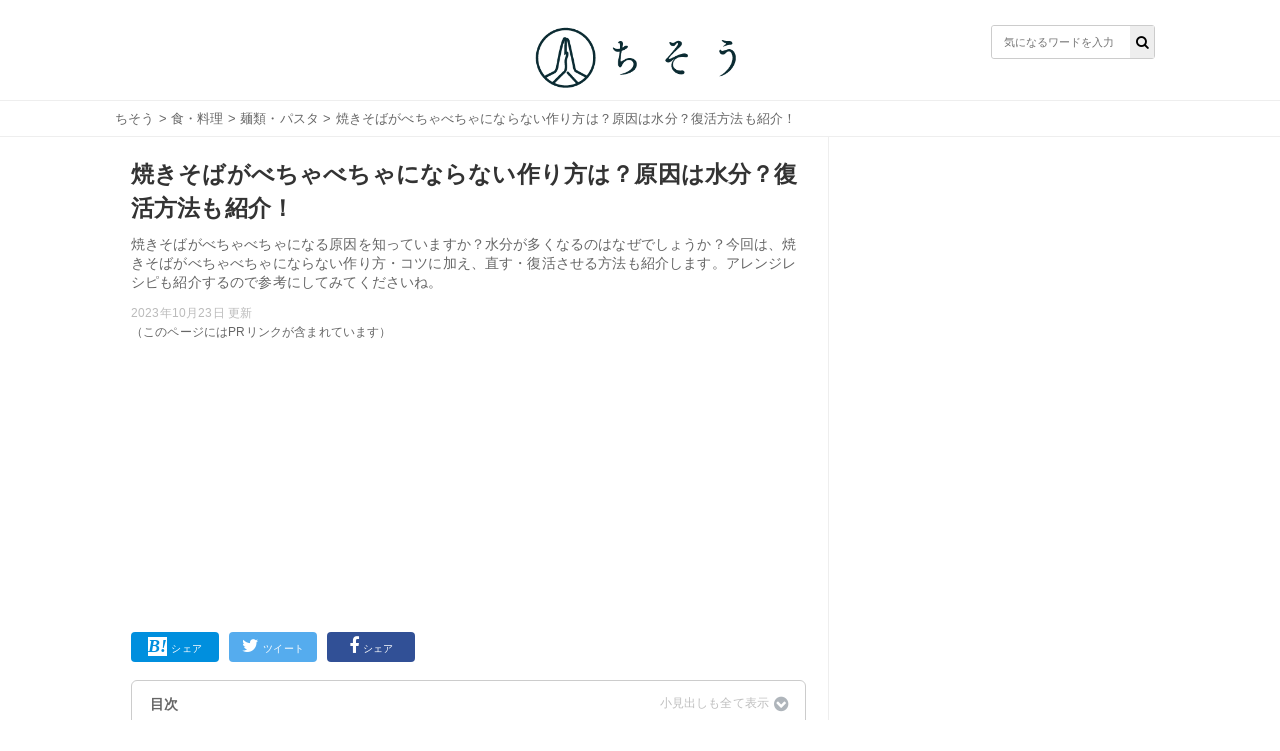

--- FILE ---
content_type: text/html; charset=utf-8
request_url: https://chisou-media.jp/posts/5596
body_size: 11331
content:
<!DOCTYPE html><html lang="ja"><head><meta charset="UTF-8">
<title>焼きそばがべちゃべちゃにならない作り方は？原因は水分？復活方法も紹介！| ちそう</title>
<meta name="description" content="焼きそばがべちゃべちゃになる原因を知っていますか？水分が多くなるのはなぜでしょうか？今回は、焼きそばがべちゃべちゃにならない作り方・コツに加え、直す・復活させる方法も紹介します。アレンジレシピも紹介するので参考にしてみてくださいね。">
<meta name="keywords" content="食・料理,">
<meta property="og:title" content="焼きそばがべちゃべちゃにならない作り方は？原因は水分？復活方法も紹介！">
<meta property="og:type" content="article">
<meta property="og:url" content="https://chisou-media.jp/posts/5596">
<meta property="og:image" content="https://8q0vp9w5bj.user-space.cdn.idcfcloud.net/production/posts/eyecatches/000/005/596/medium.jpg?1622523097">
<meta property="og:site_name" content=" | ちそう">
<meta property="og:description" content="焼きそばがべちゃべちゃになる原因を知っていますか？水分が多くなるのはなぜでしょうか？今回は、焼きそばがべちゃべちゃにならない作り方・コツに加え、直す・復活させる方法も紹介します。アレンジレシピも紹介するので参考にしてみてくださいね。">
<meta property="og:locale" content="ja_JP">
<meta name="twitter:card" content="summary_large_image"><link rel="shortcut icon" type="image/x-icon" href="/assets/favicon-dd96ef200209aad0074084657aaa5f05b9742ac13d04f38ab4290e087f7ed21f.ico" /><meta content="width=device-width,initial-scale=1.0,minimum-scale=1.0,maximum-scale=1.0,user-scalable=0" name="viewport" /><meta content="0554dbaf9dbdca1d71d9b03c45b3a7c7" name="p:domain_verify" /><link rel="stylesheet" media="all" href="/assets/service/object/project/application-15b29fb5197d75a9d078b3eeb04b6e71e080534edee3ed549eb4e9eec73ac7f8.css" data-turbolinks-track="reload" /><link href="https://chisou-media.jp/posts/5596?page=2" rel="next" /><link href="https://chisou-media.jp/posts/5596" rel="canonical" /><style></style><script type="application/ld+json">{
  "@context": "https://schema.org",
  "@graph": [
    {
      "@type": "Organization",
      "@id": "https://chisou-media.jp/#organization1",
      "name": "株式会社KOMAINU",
      "url": "https://komainu.co.jp/",
      "sameAs": [
        "https://prtimes.jp/main/html/searchrlp/company_id/72500",
        "https://twitter.com/ChisouMedia",
        "https://www.instagram.com/chisou_media/",
        "https://www.facebook.com/ChisouMedia"
      ],
      "publishingPrinciples": "",
      "ethicsPolicy": "",
      "founder": {
        "@type": "Person",
        "name": "鳥井直哉",
        "jobTitle": "株式会社KOMAINU 代表取締役社長CEO",
        "sameAs": [
          null
        ]
      },
      "foundingDate": "2019-10-25T00:00:00.000+09:00",
      "address": {
        "@type": "PostalAddress",
        "addressLocality": "Tokyo",
        "addressRegion": "JP",
        "postalCode": 1070062,
        "streetAddress": "東京都港区南青山2丁目2番15号 WinAoyamaビルUCF6355"
      },
      "contactPoint": {
        "@type": "ContactPoint",
        "url": "https://chisou-media.jp/inquiry"
      },
      "ownershipFundingInfo": null
    },
    {
      "@type": "WebSite",
      "@id": "https://chisou-media.jp#website",
      "url": "https://chisou-media.jp",
      "name": "ちそう",
      "publisher": [
        {
          "@id": "https://chisou-media.jp/#organization1"
        }
      ],
      "author": [
        {
          "@id": "https://chisou-media.jp/#organization1"
        }
      ],
      "description": "ちそうは「知識で変わるあなたの暮らし」をコンセプトとした男性向けの食系WEBメディアです。専門家が監修した食・料理に関する幅広い情報を毎日お届けしています。",
      "image": {
        "@type": "ImageObject",
        "@id": "https://chisou-media.jp/assets/logo-6b3035428a5df4312690aa1ca64e1e97458d60bc39b8b76ea56545e01d873421.png#logo",
        "url": "https://chisou-media.jp/assets/logo-6b3035428a5df4312690aa1ca64e1e97458d60bc39b8b76ea56545e01d873421.png"
      },
      "isPartOf": {
        "@type": "WebSite",
        "url": "https://chisou-media.jp/",
        "publisher": [
          {
            "@id": "https://chisou-media.jp/#organization1"
          }
        ]
      }
    },
    {
      "@type": "BreadcrumbList",
      "@id": "https://chisou-media.jp/posts/5596/#breadcrumb",
      "itemListElement": [
        {
          "@type": "ListItem",
          "position": 1,
          "item": {
            "@type": "WebPage",
            "@id": "https://chisou-media.jp/",
            "url": "https://chisou-media.jp/",
            "name": "ちそう"
          }
        },
        {
          "@type": "ListItem",
          "position": 2,
          "item": {
            "@type": "WebPage",
            "@id": "https://chisou-media.jp/category/%E9%A3%9F%E3%83%BB%E6%96%99%E7%90%86",
            "url": "https://chisou-media.jp/category/%E9%A3%9F%E3%83%BB%E6%96%99%E7%90%86",
            "name": "食・料理"
          }
        },
        {
          "@type": "ListItem",
          "position": 3,
          "item": {
            "@type": "WebPage",
            "@id": "https://chisou-media.jp/tag/麺類・パスタ",
            "url": "https://chisou-media.jp/tag/麺類・パスタ",
            "name": "麺類・パスタ"
          }
        },
        {
          "@type": "ListItem",
          "position": 4,
          "item": {
            "@type": "WebPage",
            "@id": "https://chisou-media.jp/posts/5596",
            "url": "https://chisou-media.jp/posts/5596",
            "name": "焼きそばがべちゃべちゃにならない作り方は？原因は水分？復活方法も紹介！"
          }
        }
      ]
    },
    {
      "@type": "WebPage",
      "@id": "https://chisou-media.jp/posts/5596/#webpage",
      "url": "https://chisou-media.jp/posts/5596",
      "inLanguage": "ja",
      "name": "焼きそばがべちゃべちゃにならない作り方は？原因は水分？復活方法も紹介！",
      "author": {
        "@id": "https://chisou-media.jp/posts/5596/#author",
        "name": "ちそう編集部"
      },
      "isPartOf": {
        "@id": "https://chisou-media.jp#website"
      },
      "datePublished": "2023-10-23",
      "dateModified": "2023-10-23",
      "description": "焼きそばがべちゃべちゃになる原因を知っていますか？水分が多くなるのはなぜでしょうか？今回は、焼きそばがべちゃべちゃにならない作り方・コツに加え、直す・復活させる方法も紹介します。アレンジレシピも紹介するので参考にしてみてくださいね。",
      "breadcrumb": {
        "@id": "https://chisou-media.jp/posts/5596/#breadcrumb"
      },
      "image": {
        "@type": "ImageObject",
        "@id": "https://chisou-media.jp/posts/5596/#primaryimage",
        "url": "https://8q0vp9w5bj.user-space.cdn.idcfcloud.net/production/posts/eyecatches/000/005/596/original.jpg?1622523097"
      },
      "reviewedBy": [

      ]
    },
    {
      "@type": "Article",
      "@id": "https://chisou-media.jp/posts/5596/#article",
      "isPartOf": {
        "@id": "https://chisou-media.jp/posts/5596/#webpage"
      },
      "author": {
        "@id": "https://chisou-media.jp/posts/5596/#author",
        "name": "ちそう編集部"
      },
      "publisher": [
        {
          "@id": "https://chisou-media.jp/#organization1"
        }
      ],
      "headline": "焼きそばがべちゃべちゃにならない作り方は？原因は水分？復活方法も紹介！",
      "datePublished": "2023-10-23",
      "dateModified": "2023-10-23",
      "mainEntityOfPage": {
        "@id": "https://chisou-media.jp/posts/5596/#webpage"
      },
      "image": {
        "@id": "https://chisou-media.jp/posts/5596/#primaryimage"
      }
    },
    {
      "@type": "Person",
      "@id": "https://chisou-media.jp/posts/5596/#author",
      "name": "ちそう編集部",
      "jobTitle": "執筆担当者",
      "description": "ちそうは「知識で変わるあなたの暮らし」をコンセプトとした男性向けの食系WEBメディアです。専門家が監修した食・料理に関する幅広い情報を毎日お届けしています。"
    }
  ]
}</script><!-- Google analytics -->
<script async src="https://www.googletagmanager.com/gtag/js?id=UA-153878983-2"></script>
<script>
  window.dataLayer = window.dataLayer || [];
  function gtag(){dataLayer.push(arguments);}
  gtag('js', new Date());
        
        
        
        
        
        
  gtag('config', 'UA-153878983-2', {'custom_map':{'dimension1':'category_parent','dimension2':'category_children','dimension3':'post_id'},'category_parent':'食・料理','category_children':'麺類・パスタ','post_id':'no5596'});
  var pager_click_count = 0;
  gtag('event', 'load', {'event_category': 'Button','event_label': 'pager','value': Math.floor(pager_click_count+1) });

  document.addEventListener('turbolinks:load', event => {
    if (typeof gtag === 'function') {
      gtag('config', 'UA-153878983-2', {
        'page_location': event.data.url
      });
    }
  });
</script>
<meta content="-bzeGytxZJ9eRbbhf442egJsvptbXJMeitqqYSs-ya4" name="google-site-verification" /><meta content="qORNn5l_5Koyg2V5Tpaa_N4W4m3O_De-63-6_zdBl0g" name="google-site-verification" /><!-- google adsense -->
<script data-ad-client="ca-pub-6579392840434503" async src="https://pagead2.googlesyndication.com/pagead/js/adsbygoogle.js"></script>
<!-- head内のアカウントタグ -->
<script>
  window.gnsrcmd = window.gnsrcmd || {};
  gnsrcmd.cmd = gnsrcmd.cmd || [];
</script>
<script async src="//rj.gssprt.jp/r/000/126/w126.js"></script>

<!-- Google Tag Manager -->
<script>(function(w,d,s,l,i){w[l]=w[l]||[];w[l].push({'gtm.start':
  new Date().getTime(),event:'gtm.js'});var f=d.getElementsByTagName(s)[0],
  j=d.createElement(s),dl=l!='dataLayer'?'&l='+l:'';j.async=true;j.src=
  'https://www.googletagmanager.com/gtm.js?id='+i+dl;f.parentNode.insertBefore(j,f);
  })(window,document,'script','dataLayer','GTM-W6WQSQW');</script>
<!-- End Google Tag Manager -->

<!-- Geniee Wrapper Head Tag -->
<script>
  window.gnshbrequest = window.gnshbrequest || {cmd:[]};
  window.gnshbrequest.cmd.push(function(){
    window.gnshbrequest.forceInternalRequest();
  });
</script>
<script async src="https://securepubads.g.doubleclick.net/tag/js/gpt.js"></script>
<script async src="https://cpt.geniee.jp/hb/v1/216993/780/wrapper.min.js"></script>
<!-- /Geniee Wrapper Head Tag --><script type="application/javascript" src="//anymind360.com/js/9196/ats.js"></script></head><body id="top"><header class="l-globalHeader"><div class="l-globalHeader_wrap"><div class="l-globalHeader_inner"><div class="l-globalHeader__logo"><a href="/"><img alt="ちそう" src="/assets/logo-6b3035428a5df4312690aa1ca64e1e97458d60bc39b8b76ea56545e01d873421.png" /></a></div><div class="search"><form action="/search" accept-charset="UTF-8" method="get"><input name="utf8" type="hidden" value="&#x2713;" /><div class="search__input"><button type="submit"><i class="fa fa-search"></i></button><input name="word" placeholder="気になるワードを入力" type="text" value="" /></div></form></div></div></div></header><nav class="c-breadcrumbList"><div class="c-breadcrumbListWrap"><a href="/">ちそう</a> > <a href="/category/%E9%A3%9F%E3%83%BB%E6%96%99%E7%90%86">食・料理</a> > <a href="/tag/麺類・パスタ">麺類・パスタ</a> > 焼きそばがべちゃべちゃにならない作り方は？原因は水分？復活方法も紹介！</div></nav><div class="l-contents"><main class="l-contentsMain"><div class="p-article"><header><div class="p-articleEyecatch"><div style="background-image: url(https://8q0vp9w5bj.user-space.cdn.idcfcloud.net/production/posts/eyecatches/000/005/596/original.jpg?1622523097); background-size: cover; background-position: center"></div></div><h1 class="p-article__title">焼きそばがべちゃべちゃにならない作り方は？原因は水分？復活方法も紹介！</h1></header><p class="p-article__description">焼きそばがべちゃべちゃになる原因を知っていますか？水分が多くなるのはなぜでしょうか？今回は、焼きそばがべちゃべちゃにならない作り方・コツに加え、直す・復活させる方法も紹介します。アレンジレシピも紹介するので参考にしてみてくださいね。<div class="p-articlePostedDate"><time>2023年10月23日 更新</time></div></p>（このページにはPRリンクが含まれています）
<div style="min-height: 280px!important;min-width: 500px;"><ins class="adsbygoogle"     style="display:block"     data-ad-client="ca-pub-6579392840434503"     data-ad-slot="2141971702"     data-ad-format="auto"     data-full-width-responsive="true"></ins><script>     (adsbygoogle = window.adsbygoogle || []).push({});</script></div>
<div class="p-articleShare"><ul class="p-articleShareList"><li class="p-articleShareItem p-articleShareItem--hatena"><a class="" href="http://b.hatena.ne.jp/add?mode=confirm&amp;url=https://chisou-media.jp/posts/5596&amp;title=焼きそばがべちゃべちゃにならない作り方は？原因は水分？復活方法も紹介！"><i class="fa-hatena"></i><span>シェア</span></a></li><li class="p-articleShareItem p-articleShareItem--twitter"><a href="http://twitter.com/share?url=https://chisou-media.jp/posts/5596&amp;text=焼きそばがべちゃべちゃにならない作り方は？原因は水分？復活方法も紹介！"><i class="fa-twitter fa"></i><span>ツイート</span></a></li><li class="p-articleShareItem p-articleShareItem--fbshare"><a href="http://www.facebook.com/share.php?t=焼きそばがべちゃべちゃにならない作り方は？原因は水分？復活方法も紹介！&amp;u=https://chisou-media.jp/posts/5596"><i class="fa-facebook fa"></i><span>シェア</span></a></li></ul></div><div class="p-article_eyeCatch"></div><div class="p-article__toc"><h3>目次</h3><input class="p-article__toc__h3check" id="h3-open" type="checkbox" /><label class="p-article__toc__label" for="h3-open"><i class="fa-chevron-circle-down fa"></i></label><ol><li class="p-article__toc__h2"><a class="scroll" onclick="ga(&#39;send&#39;, &#39;event&#39;, &#39;p-article__toc__h2&#39;, &#39;button&#39;, &#39;焼きそばがべちゃべちゃになる…。なぜ？&#39;,0, {&#39;nonInteraction&#39;: 1});" href="#head-1bdf004fd54c128e8a5c36267ec480b5">焼きそばがべちゃべちゃになる…。なぜ？</a></li><li class="p-article__toc__h3 p-article__toc__hidden"><a class="scroll" onclick="ga(&#39;send&#39;, &#39;event&#39;, &#39;p-article__toc__h3&#39;, &#39;button&#39;, &#39;焼きそばを作るときの水分量が多いため&#39;,0, {&#39;nonInteraction&#39;: 1});" href="#head-89de7ea67707d72cdf316b40f140f526">焼きそばを作るときの水分量が多いため</a></li><li class="p-article__toc__h2"><a class="scroll" onclick="ga(&#39;send&#39;, &#39;event&#39;, &#39;p-article__toc__h2&#39;, &#39;button&#39;, &#39;焼きそばがべちゃべちゃにならない作り方を紹介！&#39;,0, {&#39;nonInteraction&#39;: 1});" href="#head-2774edf7cf944c2c8cb8d9feca944b58">焼きそばがべちゃべちゃにならない作り方を紹介！</a></li><li class="p-article__toc__h3 p-article__toc__hidden"><a class="scroll" onclick="ga(&#39;send&#39;, &#39;event&#39;, &#39;p-article__toc__h3&#39;, &#39;button&#39;, &#39;材料&#39;,0, {&#39;nonInteraction&#39;: 1});" href="#head-ebc9d9e6f23866c769fd200f5aa434c4">材料</a></li><li class="p-article__toc__h3 p-article__toc__hidden"><a class="scroll" onclick="ga(&#39;send&#39;, &#39;event&#39;, &#39;p-article__toc__h3&#39;, &#39;button&#39;, &#39;作り方・手順&#39;,0, {&#39;nonInteraction&#39;: 1});" href="#head-fc2fa5c81260439103f1e3140b35e5cb">作り方・手順</a></li><li class="p-article__toc__h2"><a class="scroll" onclick="ga(&#39;send&#39;, &#39;event&#39;, &#39;p-article__toc__h2&#39;, &#39;button&#39;, &#39;焼きそばのべちゃべちゃを直す・復活させる方法は？&#39;,0, {&#39;nonInteraction&#39;: 1});" href="#head-22f1719a8c854c6c3d3122b6df07b950">焼きそばのべちゃべちゃを直す・復活させる方法は？</a></li><li class="p-article__toc__h3 p-article__toc__hidden"><a class="scroll" onclick="ga(&#39;send&#39;, &#39;event&#39;, &#39;p-article__toc__h3&#39;, &#39;button&#39;, &#39;①乾燥した具を入れる&#39;,0, {&#39;nonInteraction&#39;: 1});" href="#head-c0746a1ee594b86eaefa672c7ca866dd">①乾燥した具を入れる</a></li><li class="p-article__toc__h3 p-article__toc__hidden"><a class="scroll" onclick="ga(&#39;send&#39;, &#39;event&#39;, &#39;p-article__toc__h3&#39;, &#39;button&#39;, &#39;②焼き直す&#39;,0, {&#39;nonInteraction&#39;: 1});" href="#head-478a038ddde07aa195864ec8c01fd19b">②焼き直す</a></li><li class="p-article__toc__h3 p-article__toc__hidden"><a class="scroll" onclick="ga(&#39;send&#39;, &#39;event&#39;, &#39;p-article__toc__h3&#39;, &#39;button&#39;, &#39;③レンジで水分を飛ばす&#39;,0, {&#39;nonInteraction&#39;: 1});" href="#head-ae50199b4893e7f994c7f7f018c38d99">③レンジで水分を飛ばす</a></li><li class="p-article__toc__h2"><a class="scroll" onclick="ga(&#39;send&#39;, &#39;event&#39;, &#39;p-article__toc__h2&#39;, &#39;button&#39;, &#39;焼きそばがべちゃべちゃな時のアレンジレシピを紹介！&#39;,0, {&#39;nonInteraction&#39;: 1});" href="/posts/5596?page=2#head-ad31f6594eb7afa5290354705e431a72">焼きそばがべちゃべちゃな時のアレンジレシピを紹介！</a></li><li class="p-article__toc__h3 p-article__toc__hidden"><a class="scroll" onclick="ga(&#39;send&#39;, &#39;event&#39;, &#39;p-article__toc__h3&#39;, &#39;button&#39;, &#39;①そばめし&#39;,0, {&#39;nonInteraction&#39;: 1});" href="/posts/5596?page=2#head-3012b1c29b6def6f15f605ca0aeaf167">①そばめし</a></li><li class="p-article__toc__h3 p-article__toc__hidden"><a class="scroll" onclick="ga(&#39;send&#39;, &#39;event&#39;, &#39;p-article__toc__h3&#39;, &#39;button&#39;, &#39;②あんかけ焼きそば&#39;,0, {&#39;nonInteraction&#39;: 1});" href="/posts/5596?page=2#head-162f3a9c511c19aca341ccc8cf68ef7f">②あんかけ焼きそば</a></li><li class="p-article__toc__h3 p-article__toc__hidden"><a class="scroll" onclick="ga(&#39;send&#39;, &#39;event&#39;, &#39;p-article__toc__h3&#39;, &#39;button&#39;, &#39;③焼きそばパン&#39;,0, {&#39;nonInteraction&#39;: 1});" href="/posts/5596?page=2#head-e5082d5f2d95f04102b28f6569b740e6">③焼きそばパン</a></li><li class="p-article__toc__h3 p-article__toc__hidden"><a class="scroll" onclick="ga(&#39;send&#39;, &#39;event&#39;, &#39;p-article__toc__h3&#39;, &#39;button&#39;, &#39;④焼きそばのパリパリ焼き&#39;,0, {&#39;nonInteraction&#39;: 1});" href="/posts/5596?page=2#head-d67f9e457412886307c00c65976bba3c">④焼きそばのパリパリ焼き</a></li><li class="p-article__toc__h2"><a class="scroll" onclick="ga(&#39;send&#39;, &#39;event&#39;, &#39;p-article__toc__h2&#39;, &#39;button&#39;, &#39;焼きそばがべちゃべちゃにならないように作ってみよう！&#39;,0, {&#39;nonInteraction&#39;: 1});" href="/posts/5596?page=2#head-f20f46583df388e84194580e08528eb5">焼きそばがべちゃべちゃにならないように作ってみよう！</a></li></ol></div><div class="p-article__detail u-pb-0" id="tgt--p-article__detail"><div class="p-article__detail__contents"><div></div><div class="p-article__heading"><h2 id="head-1bdf004fd54c128e8a5c36267ec480b5">焼きそばがべちゃべちゃになる…。なぜ？</h2></div><div></div><div class="p-article_imgWrap"><div class="p-article_img"><img class="lozad" data-src="https://8q0vp9w5bj.user-space.cdn.idcfcloud.net/production/imgs/images/000/076/725/original.jpg?1622521217" loading="lazy" src="https://8q0vp9w5bj.user-space.cdn.idcfcloud.net/production/imgs/images/000/076/725/original.jpg?1622521217" /></div></div><div></div><div class="p-article__text"><p><p>焼きそばを自宅で作る時に、麺がべちゃべちゃになってしまうのはなぜでしょうか。ここでは、焼きそばを作る時の失敗の原因について詳しく説明します。</p></p></div><div></div><div class="p-article__heading"><h3 id="head-89de7ea67707d72cdf316b40f140f526">焼きそばを作るときの水分量が多いため</h3></div><div><div style="min-height: 280px!important;min-width: 500px;"><ins class="adsbygoogle"     style="display:block"     data-ad-client="ca-pub-6579392840434503"     data-ad-slot="2141971702"     data-ad-format="auto"     data-full-width-responsive="true"></ins><script>     (adsbygoogle = window.adsbygoogle || []).push({});</script></div></div><div class="p-article__text"><div><p>焼きそばの麺がべちゃべちゃになってしまう原因は、以下のことが考えられます。<br><br><strong>・水分の出やすい野菜を使用している<br>・野菜の量が多い<br>・麺をほぐす水が多い<br>・麺をしっかりと焼いていない<br>・火力が弱い<br></strong><br>焼きそばに入れる具材はキャベツ・玉ねぎ・もやしなど、炒めると水分が出る野菜が使われます。野菜の量が多いと、焼きそばの麺が水分を吸ってべちゃべちゃになりやすいので注意しましょう。また、麺をほぐす水を入れ過ぎると失敗の原因になるため、野菜たっぷりの焼きそばを作る時は水の量を減らすことをおすすめします。<br><br>焼きそばを作る時は具材と合わせる前に麺だけををしっかり焼いて、水分を飛ばすのが美味しく仕上がるポイントです。家庭用のコンロは業務用に比べて火力が弱いので、屋台のような焼きそばに仕上げたいなら、できるだけ大きなフライパンを使って強火で作るようにしましょう。</p>
</div></div><div></div><div class="p-article__heading"><h2 id="head-2774edf7cf944c2c8cb8d9feca944b58">焼きそばがべちゃべちゃにならない作り方を紹介！</h2></div><div></div><div class="p-article_imgWrap"><div class="p-article_img"><img class="lozad" data-src="https://8q0vp9w5bj.user-space.cdn.idcfcloud.net/production/imgs/images/000/076/728/original.jpg?1622521375" loading="lazy" src="https://8q0vp9w5bj.user-space.cdn.idcfcloud.net/production/imgs/images/000/076/728/original.jpg?1622521375" /></div></div><div></div><div class="p-article__text"><p><p>焼きそばの麺がべちゃべちゃにならないように作るには、どのようにすればよいのでしょうか。基本の材料を使って作る作り方を詳しく説明します。<br></p></p></div><div></div><div class="p-article__heading"><h3 id="head-ebc9d9e6f23866c769fd200f5aa434c4">材料</h3></div><div></div><div class="p-article__text"><div><p><strong>・焼きそば麺<br>・豚肉<br>・キャベツ<br>・にんじん<br>・もやし<br>・玉ねぎ<br>・ソース</strong></p>
</div></div><div></div><div class="p-article__heading"><h3 id="head-fc2fa5c81260439103f1e3140b35e5cb">作り方・手順</h3></div><div></div><div class="p-article__text"><div><p>上記の材料を使用した、べちゃべちゃにならない焼きそばの作り方は以下の通りです。<br><br><strong>1.野菜を一口大にカットし、キャベツの芯の部分とにんじんをレンジで加熱しておく<br>2.豚肉と野菜をフライパンで炒め、火が通ったら皿に取り出す<br>3.焼きそばの麺を手でほぐしながら油をひいたフライパンに広げる<br>4.あまり触らずに焼き色をつけるように1〜2分焼く<br>5.焼き色がついたらひっくり返し、炒めておいた野菜を麺の上に戻す<br>6.ほぐし用の水は加えずに1〜2分、野菜の水分で麺を蒸す<br>7.野菜と麺を混ぜ合わせるように菜箸で麺をほぐしていく<br>8.ソースを入れて混ぜ合わせる</strong><br><br>べちゃべちゃにならないポイントは大きく分けて2つあり、1つ目は具材と麺を別に炒めて最後に合わせることです。野菜は炒め時間が長くなるごとに水分が出てくるため、はじめに手早く火を通して最後は麺とソースを合わせるだけの状態にしておきましょう。硬い野菜の火の通りが気になる時は、あらかじめレンジで1～2分加熱しておくと安心です。<br><br>2つ目は麺をほぐす水を入れずに、合わせた野菜から出た水分で蒸しあげることです。このようにすることで、麺がほぐし水の水分を吸ってべちゃべちゃになるのを防ぐことができます。調味料の塩分によって野菜から水分が出てくるため、味付けをした後はすぐに盛り付けるようにしてください。</p>
</div></div><div></div><div class="p-article__heading"><h2 id="head-22f1719a8c854c6c3d3122b6df07b950">焼きそばのべちゃべちゃを直す・復活させる方法は？</h2></div><div></div><div class="p-article_imgWrap"><div class="p-article_img"><img class="lozad" data-src="https://8q0vp9w5bj.user-space.cdn.idcfcloud.net/production/imgs/images/000/076/730/original.jpg?1622521565" loading="lazy" src="https://8q0vp9w5bj.user-space.cdn.idcfcloud.net/production/imgs/images/000/076/730/original.jpg?1622521565" /></div></div><div></div><div class="p-article__text"><p><p>焼きそばの麺がべちゃべちゃになってしまった時は、直すことが出来るのでしょうか。ここでは、美味しく復活させるための方法を3つ紹介します。</p></p></div><div></div><div class="p-article__heading"><h3 id="head-c0746a1ee594b86eaefa672c7ca866dd">①乾燥した具を入れる</h3></div><div></div><div class="p-article__text"><p><p>焼きそばの麺がべちゃべちゃになってしまった原因は水分が多いことなので、乾燥した具材を追加するのが良いでしょう。おすすめの具材は、鰹節・青のり・刻み海苔・桜エビなどです。どれも麺の水分を吸ってくれる常備しやすい乾物で、ソース味によく合う具材のため焼きそばの旨味も増します。</p></p></div><div></div><div class="p-article__heading"><h3 id="head-478a038ddde07aa195864ec8c01fd19b">②焼き直す</h3></div><div></div><div class="p-article__text"><p><p>べちゃべちゃになった焼きそばを強火で焼き直し、焦げ目が付くくらいカリカリにするのもおすすめです。材料を追加する必要がないため手軽に出来ますが、火力が弱いと野菜から更に水分が出てしまう可能性もあります。大きいフライパンが無い場合は、小分けにしてから焼き直すと良いでしょう。<br></p></p></div><div></div><div class="p-article__heading"><h3 id="head-ae50199b4893e7f994c7f7f018c38d99">③レンジで水分を飛ばす</h3></div></div></div><div class="p-article__detail"><nav class="pagination p-article__pagination p-article__pagination--1col"><span class="next"><a rel="next" href="/posts/5596?page=2">続きを読む</a></span> </nav><nav class="pagination"><span class="page current">1</span> <span class="page"><a rel="next" href="/posts/5596?page=2">2</a></span> <span class="page"><a href="/posts/5596?page=3">3</a></span> </nav><div class="u-mt-15 p-articleAd--rec--2col p-articleAd--rec--2col--left"><div style="min-height: 280px!important;min-width: 500px;"><ins class="adsbygoogle"     style="display:block"     data-ad-client="ca-pub-6579392840434503"     data-ad-slot="2141971702"     data-ad-format="auto"     data-full-width-responsive="true"></ins><script>     (adsbygoogle = window.adsbygoogle || []).push({});</script></div></div><div class="u-mt-15 p-articleAd--rec--2col p-articleAd--rec--2col--right"><div style="min-height: 280px!important;min-width: 500px;"><ins class="adsbygoogle"     style="display:block"     data-ad-client="ca-pub-6579392840434503"     data-ad-slot="2141971702"     data-ad-format="auto"     data-full-width-responsive="true"></ins><script>     (adsbygoogle = window.adsbygoogle || []).push({});</script></div></div></div><script>page_segmentation = 1;</script><div class="p-articleRelatedPosts"><h2 class="title">関連する記事</h2></div><div class="c-relatedPosts"><ul><li><a href="/posts/14612"><div class="c-relatedPosts__thumb"><div style="background-image: url(https://8q0vp9w5bj.user-space.cdn.idcfcloud.net/production/posts/eyecatches/000/014/612/thumb.jpg?1730090686); background-size: cover; background-repeat: no-repeat; background-position: 50%"></div></div><div class="c-relatedPosts__content"><h3 class="c-relatedPosts__title">長野県のふるさと納税おすすめ返礼品10選！魅力から使い道まで徹底紹介！</h3><p class="c-relatedPosts__description">長野県のふるさと納税にはどのような返礼品があるのでしょうか？今...</p></div></a></li><li><a href="/posts/14616"><div class="c-relatedPosts__thumb"><div style="background-image: url(https://8q0vp9w5bj.user-space.cdn.idcfcloud.net/production/posts/eyecatches/000/014/616/thumb.jpg?1730178876); background-size: cover; background-repeat: no-repeat; background-position: 50%"></div></div><div class="c-relatedPosts__content"><h3 class="c-relatedPosts__title">愛知県のふるさと納税おすすめ返礼品5選！魅力から使い道まで徹底紹介！</h3><p class="c-relatedPosts__description">愛知県のふるさと納税にはどのような返礼品があるのでしょうか？ま...</p></div></a></li><li><a href="/posts/14617"><div class="c-relatedPosts__thumb"><div style="background-image: url(https://8q0vp9w5bj.user-space.cdn.idcfcloud.net/production/posts/eyecatches/000/014/617/thumb.jpg?1730211775); background-size: cover; background-repeat: no-repeat; background-position: 50%"></div></div><div class="c-relatedPosts__content"><h3 class="c-relatedPosts__title">石川県のふるさと納税おすすめ返礼品5選！魅力から使い道まで徹底紹介！</h3><p class="c-relatedPosts__description">石川県のふるさと納税にはどのような返礼品があるのでしょうか？今...</p></div></a></li><li><a href="/posts/14623"><div class="c-relatedPosts__thumb"><div style="background-image: url(https://8q0vp9w5bj.user-space.cdn.idcfcloud.net/production/posts/eyecatches/000/014/623/thumb.jpg?1730599000); background-size: cover; background-repeat: no-repeat; background-position: 50%"></div></div><div class="c-relatedPosts__content"><h3 class="c-relatedPosts__title">山梨県のふるさと納税おすすめ返礼品5選！魅力から使い道まで徹底紹介！</h3><p class="c-relatedPosts__description">山梨県のふるさと納税にはどのような返礼品があるのでしょうか？今...</p></div></a></li><li><a href="/posts/14625"><div class="c-relatedPosts__thumb"><div style="background-image: url(https://8q0vp9w5bj.user-space.cdn.idcfcloud.net/production/posts/eyecatches/000/014/625/thumb.jpg?1730688737); background-size: cover; background-repeat: no-repeat; background-position: 50%"></div></div><div class="c-relatedPosts__content"><h3 class="c-relatedPosts__title">岐阜県のふるさと納税おすすめ返礼品5選！魅力から使い道まで徹底紹介！</h3><p class="c-relatedPosts__description">岐阜県のふるさと納税にはどのような返礼品があるのでしょうか？今...</p></div></a></li><li><a href="/posts/14629"><div class="c-relatedPosts__thumb"><div style="background-image: url(https://8q0vp9w5bj.user-space.cdn.idcfcloud.net/production/posts/eyecatches/000/014/629/thumb.jpg?1731483842); background-size: cover; background-repeat: no-repeat; background-position: 50%"></div></div><div class="c-relatedPosts__content"><h3 class="c-relatedPosts__title">大阪府のふるさと納税おすすめ返礼品5選！魅力から使い道まで徹底紹介！</h3><p class="c-relatedPosts__description">大阪府のふるさと納税にはどのような返礼品があるのでしょうか？大...</p></div></a></li><li><a href="/posts/14633"><div class="c-relatedPosts__thumb"><div style="background-image: url(https://8q0vp9w5bj.user-space.cdn.idcfcloud.net/production/posts/eyecatches/000/014/633/thumb.jpg?1730956569); background-size: cover; background-repeat: no-repeat; background-position: 50%"></div></div><div class="c-relatedPosts__content"><h3 class="c-relatedPosts__title">兵庫県のふるさと納税おすすめ返礼品10選！魅力から使い道まで徹底紹介！</h3><p class="c-relatedPosts__description">兵庫県のふるさと納税にはどのような返礼品があるのでしょうか？今...</p></div></a></li><li><a href="/posts/14635"><div class="c-relatedPosts__thumb"><div style="background-image: url(https://8q0vp9w5bj.user-space.cdn.idcfcloud.net/production/posts/eyecatches/000/014/635/thumb.jpg?1731119947); background-size: cover; background-repeat: no-repeat; background-position: 50%"></div></div><div class="c-relatedPosts__content"><h3 class="c-relatedPosts__title">静岡県のふるさと納税おすすめ返礼品5選！魅力から使い道まで徹底紹介！</h3><p class="c-relatedPosts__description">静岡県のふるさと納税にはどのような返礼品があるのでしょうか？今...</p></div></a></li><li><a href="/posts/14637"><div class="c-relatedPosts__thumb"><div style="background-image: url(https://8q0vp9w5bj.user-space.cdn.idcfcloud.net/production/posts/eyecatches/000/014/637/thumb.jpg?1731501663); background-size: cover; background-repeat: no-repeat; background-position: 50%"></div></div><div class="c-relatedPosts__content"><h3 class="c-relatedPosts__title">岡山県のふるさと納税おすすめ返礼品5選！魅力から使い道まで徹底紹介！</h3><p class="c-relatedPosts__description">岡山県のふるさと納税にはどのような返礼品があるのでしょうか？今...</p></div></a></li><li><a href="/posts/14638"><div class="c-relatedPosts__thumb"><div style="background-image: url(https://8q0vp9w5bj.user-space.cdn.idcfcloud.net/production/posts/eyecatches/000/014/638/thumb.jpg?1731284866); background-size: cover; background-repeat: no-repeat; background-position: 50%"></div></div><div class="c-relatedPosts__content"><h3 class="c-relatedPosts__title">島根県のふるさと納税おすすめ返礼品5選！魅力から使い道まで徹底紹介！</h3><p class="c-relatedPosts__description">島根県のふるさと納税にはどのような返礼品があるのでしょうか？今...</p></div></a></li></ul></div><div class="u-mt-10"><div style="min-height: 280px!important;min-width: 500px;"><ins class="adsbygoogle"     style="display:block"     data-ad-client="ca-pub-6579392840434503"     data-ad-slot="2141971702"     data-ad-format="auto"     data-full-width-responsive="true"></ins><script>     (adsbygoogle = window.adsbygoogle || []).push({});</script></div></div></div></main><div class="l-contentsSub"><ins class="adsbygoogle"     style="display:flex"     data-ad-client="ca-pub-6579392840434503"     data-ad-slot="2141971702"     data-ad-format="auto"     data-full-width-responsive="true"></ins><script>     (adsbygoogle = window.adsbygoogle || []).push({});</script><div class="c-ranking"><div class="c-ranking__heading"><h2 class="title">麺類・パスタのアクセスランキング</h2><div class="sub">人気のある記事ランキング</div></div><div class="c-ranking__wrap"><ul class="c-ranking__list"><li class="c-ranking__item"><span class="rank rank--1">1</span><a class="c-ranking__link" href="/posts/5689"><div class="c-ranking__thumb"><div style="background-image: url(https://8q0vp9w5bj.user-space.cdn.idcfcloud.net/production/posts/eyecatches/000/005/689/thumb.jpg?1697102572); background-size: cover; background-repeat: no-repeat; background-position: 50%"></div></div><div class="c-ranking__text"><h3 class="title">そばの献立に合うおかずレシピ51選！付け合わせ・副菜や天ぷら以外のおすすめも紹介！</h3><h3 class="date">2024年03月30日</h3></div></a></li><li class="c-ranking__item"><span class="rank rank--2">2</span><a class="c-ranking__link" href="/posts/5870"><div class="c-ranking__thumb"><div style="background-image: url(https://8q0vp9w5bj.user-space.cdn.idcfcloud.net/production/posts/eyecatches/000/005/870/thumb.jpg?1695968428); background-size: cover; background-repeat: no-repeat; background-position: 50%"></div></div><div class="c-ranking__text"><h3 class="title">ラーメンに合う献立のおかず25選！副菜・付け合わせなど栄養バランスOKなメニュー例も紹介！</h3><h3 class="date">2024年02月15日</h3></div></a></li><li class="c-ranking__item"><span class="rank rank--3">3</span><a class="c-ranking__link" href="/posts/9829"><div class="c-ranking__thumb"><div style="background-image: url(https://8q0vp9w5bj.user-space.cdn.idcfcloud.net/production/posts/eyecatches/000/009/829/thumb.jpg?1696579000); background-size: cover; background-repeat: no-repeat; background-position: 50%"></div></div><div class="c-ranking__text"><h3 class="title">下痢・胃腸炎の時向け「うどん」人気レシピ33選！消化にいい食事メニューを紹介！</h3><h3 class="date">2024年01月10日</h3></div></a></li><li class="c-ranking__item"><span class="rank rank--4">4</span><a class="c-ranking__link" href="/posts/9492"><div class="c-ranking__thumb"><div style="background-image: url(https://8q0vp9w5bj.user-space.cdn.idcfcloud.net/production/posts/eyecatches/000/009/492/thumb.jpeg?1696509970); background-size: cover; background-repeat: no-repeat; background-position: 50%"></div></div><div class="c-ranking__text"><h3 class="title">具なし貧乏パスタの超簡単レシピ15選！調味料だけでも美味しい作り方を紹介！</h3><h3 class="date">2023年11月09日</h3></div></a></li><li class="c-ranking__item"><span class="rank rank--5">5</span><a class="c-ranking__link" href="/posts/5779"><div class="c-ranking__thumb"><div style="background-image: url(https://8q0vp9w5bj.user-space.cdn.idcfcloud.net/production/posts/eyecatches/000/005/779/thumb.jpeg?1695986619); background-size: cover; background-repeat: no-repeat; background-position: 50%"></div></div><div class="c-ranking__text"><h3 class="title">皿うどんに合う献立25選！おかずや副菜・付け合わせのおすすめをレシピで紹介！</h3><h3 class="date">2024年03月09日</h3></div></a></li><li class="c-ranking__item"><span class="rank rank--6">6</span><a class="c-ranking__link" href="/posts/6626"><div class="c-ranking__thumb"><div style="background-image: url(https://8q0vp9w5bj.user-space.cdn.idcfcloud.net/production/posts/eyecatches/000/006/626/thumb.jpeg?1695986965); background-size: cover; background-repeat: no-repeat; background-position: 50%"></div></div><div class="c-ranking__text"><h3 class="title">焼きそばに合うスープ30選！もう一品の付け合わせに人気なレシピを紹介！</h3><h3 class="date">2024年04月11日</h3></div></a></li><li class="c-ranking__item"><span class="rank rank--7">7</span><a class="c-ranking__link" href="/posts/5845"><div class="c-ranking__thumb"><div style="background-image: url(https://8q0vp9w5bj.user-space.cdn.idcfcloud.net/production/posts/eyecatches/000/005/845/thumb.jpg?1695995460); background-size: cover; background-repeat: no-repeat; background-position: 50%"></div></div><div class="c-ranking__text"><h3 class="title">年越しそばに合う献立のおかず15選！副菜・付け合わせやメニュー例のおすすめをレシピで紹介！</h3><h3 class="date">2024年04月02日</h3></div></a></li><li class="c-ranking__item"><span class="rank rank--8">8</span><a class="c-ranking__link" href="/posts/5750"><div class="c-ranking__thumb"><div style="background-image: url(https://8q0vp9w5bj.user-space.cdn.idcfcloud.net/production/posts/eyecatches/000/005/750/thumb.jpeg?1695952589); background-size: cover; background-repeat: no-repeat; background-position: 50%"></div></div><div class="c-ranking__text"><h3 class="title">ラザニアに合う献立のおかず25選！付け合わせ・副菜のおすすめやメニュー例など紹介！</h3><h3 class="date">2024年04月11日</h3></div></a></li></ul></div></div><div class="c-ad--under-sidebar"><ins class="adsbygoogle"     style="display:flex"     data-ad-client="ca-pub-6579392840434503"     data-ad-slot="2141971702"     data-ad-format="auto"     data-full-width-responsive="true"></ins><script>     (adsbygoogle = window.adsbygoogle || []).push({});</script></div><script src="https://ajax.googleapis.com/ajax/libs/jquery/3.2.1/jquery.min.js"></script><script>$(function(){ $(".c-ad--under-sidebar").sticky({ topSpacing: 10, bottomSpacing: $('footer').height() + 10 }); });</script></div></div><footer class="l-globalFooter"><div class="l-globalFooter__inner"><div class="l-globalFooter__info"><div class="l-globalFooter__description"><div class="l-globalFooter__logo"><a href="/"><img class="logo" src="/assets/logo-6b3035428a5df4312690aa1ca64e1e97458d60bc39b8b76ea56545e01d873421.png" /></a></div><p class="text">ちそうは「知識で変わるあなたの暮らし」をコンセプトとした男性向けの食系WEBメディアです。専門家が監修した食・料理に関する幅広い情報を毎日お届けしています。</p><div class="l-globalFooter__link"><ul class="l-globalFooter__linkList"><li class="l-globalFooter__linkItem"><a href="https://twitter.com/ChisouMedia"><img width="32x32" src="/assets/twitter-eae26b4c6c2f61611f4a8046bb0b0934ad5744c5bef1cd3cfbc727356b88142a.png" /></a><a href="https://www.instagram.com/chisou_media/"><img width="32x32" src="/assets/instagram-1c387262b768e0faf99f89f51f1d06a4e334a5ccaa373cadb71d6acdf72e6510.png" /></a><a href="https://www.facebook.com/ChisouMedia"><img width="32x32" src="/assets/facebook-7a8cf0b1fe6ffdba5e601c5e4be12ffe00e3cd79ec666907b42c8389c9ae098f.png" /></a><a href="https://www.pinterest.jp/Chisou_Media/_created/"><img width="32x32" src="/assets/pinterest-765491fa9f4e7cd45a12e0a04bc2c07699fe8e4756f9e1a90111ca60fc510ae8.png" /></a><a href="https://www.imini.jp/shop/default.aspx"><img width="270x72" src="/assets/IMG_0115-9b2962a1a38d762e9aa25829cf63e04ae5b2db0ff1971dc715c0df5e0731d88a.jpg" /></a><a href="https://www.dinos.co.jp/c2/002006/"><img width="253x88" src="/assets/bnr_dinos-b9fc7c50efe43f3e6fb8c36a03f0eb6a1c9200d69c36b6d26cceea4549a7cff6.jpg" /></a></li></ul></div><div class="l-globalFooter__category"></div><div class="l-globalFooter__categoryHeading"><div class="title">カテゴリー</div></div><ul class="l-globalFooter__categoryList"><li class="l-globalFooter__categoryItem"><a class="link" href="/category/%E9%A3%9F%E3%83%BB%E6%96%99%E7%90%86">食・料理</a></li><li class="l-globalFooter__categoryItem"><a class="link" href="/category/%E5%81%A5%E5%BA%B7%E7%AE%A1%E7%90%86">健康管理</a></li><li class="l-globalFooter__categoryItem"><a class="link" href="/category/%E3%82%AB%E3%83%95%E3%82%A7%E3%83%BB%E3%83%AC%E3%82%B9%E3%83%88%E3%83%A9%E3%83%B3">カフェ・レストラン</a></li><li class="l-globalFooter__categoryItem"><a class="link" href="/category/%E3%83%8B%E3%83%A5%E3%83%BC%E3%82%B9">ニュース</a></li><li class="l-globalFooter__categoryItem"><a class="link" href="/category/%E3%81%8A%E9%85%92%E3%83%BB%E5%97%9C%E5%A5%BD%E5%93%81">お酒・嗜好品</a></li><li class="l-globalFooter__categoryItem"><a class="link" href="/category/%E3%82%B7%E3%83%A7%E3%83%83%E3%83%97">ショップ</a></li></ul></div></div><ul class="l-globalFooter__menu"><li class="l-globalFooter__menuItem"><a class="link" href="/page/sitemap">サイトマップ</a></li><li class="l-globalFooter__menuItem"><a class="link" href="/autoinput">キーワード</a></li><li class="l-globalFooter__menuItem"><a class="link" href="/about">運営者情報</a></li><li class="l-globalFooter__menuItem"><a class="link" href="/news">お知らせ</a></li><li class="l-globalFooter__menuItem"><a class="link" href="/inquiry">お問い合わせ</a></li><li class="l-globalFooter__menuItem"><a class="link" href="/privacy">プライバシーポリシー</a></li><li class="l-globalFooter__menuItem"><a class="link" href="/supervisors">専門家一覧</a></li><li class="l-globalFooter__menuItem"><a class="link" href="/feed/items_rss.xml">RSS</a></li></ul><div class="l-globalFooter__cr">Copyright (C) ちそう</div></div></footer><script>var cb = function() {
   var l = document.createElement('link'); l.rel = 'stylesheet';
   l.href = "https://maxcdn.bootstrapcdn.com/font-awesome/4.7.0/css/font-awesome.min.css";
   var h = document.getElementsByTagName('head')[0]; h.parentNode.insertBefore(l, h);
 };
 var raf = requestAnimationFrame || mozRequestAnimationFrame ||
     webkitRequestAnimationFrame || msRequestAnimationFrame;
 if (raf) raf(cb);
 else window.addEventListener('load', cb);</script></body><script src="https://ajax.googleapis.com/ajax/libs/jquery/3.2.1/jquery.min.js"></script><script src="/assets/service/application-82f55e55979c744a489fd6607e326b7dc5016397e34346ba143860a9654ddcf3.js" data-turbolinks-track="reload"></script><script src="https://www.instagram.com/embed.js"></script><script data-pin-hover="true" src="//assets.pinterest.com/js/pinit.js"></script><!-- body末尾のアカウントタグ -->

<!-- Google Tag Manager (noscript) -->
<noscript><iframe src="https://www.googletagmanager.com/ns.html?id=GTM-W6WQSQW"
    height="0" width=“0” style="display:none;visibility:hidden"></iframe></noscript>
<!-- End Google Tag Manager (noscript) --></html>

--- FILE ---
content_type: text/html; charset=utf-8
request_url: https://www.google.com/recaptcha/api2/aframe
body_size: 268
content:
<!DOCTYPE HTML><html><head><meta http-equiv="content-type" content="text/html; charset=UTF-8"></head><body><script nonce="wnsOTZb7AZYqWd1FwT1n5Q">/** Anti-fraud and anti-abuse applications only. See google.com/recaptcha */ try{var clients={'sodar':'https://pagead2.googlesyndication.com/pagead/sodar?'};window.addEventListener("message",function(a){try{if(a.source===window.parent){var b=JSON.parse(a.data);var c=clients[b['id']];if(c){var d=document.createElement('img');d.src=c+b['params']+'&rc='+(localStorage.getItem("rc::a")?sessionStorage.getItem("rc::b"):"");window.document.body.appendChild(d);sessionStorage.setItem("rc::e",parseInt(sessionStorage.getItem("rc::e")||0)+1);localStorage.setItem("rc::h",'1767033559141');}}}catch(b){}});window.parent.postMessage("_grecaptcha_ready", "*");}catch(b){}</script></body></html>

--- FILE ---
content_type: text/css
request_url: https://chisou-media.jp/assets/service/object/project/application-15b29fb5197d75a9d078b3eeb04b6e71e080534edee3ed549eb4e9eec73ac7f8.css
body_size: 13713
content:
html,body,div,span,object,iframe,h1,h2,h3,h4,h5,h6,p,blockquote,pre,abbr,address,cite,code,del,dfn,em,img,ins,kbd,q,samp,small,strong,sub,sup,var,b,i,dl,dt,dd,ol,ul,li,fieldset,form,label,legend,table,caption,tbody,tfoot,thead,tr,th,td,article,aside,canvas,details,figcaption,figure,footer,header,hgroup,menu,nav,section,summary,time,mark,audio,video{margin:0;padding:0;border:0;outline:0;font-size:100%;vertical-align:baseline;background:transparent}body{line-height:1}article,aside,details,figcaption,figure,footer,header,hgroup,menu,nav,section{display:block}nav ul{list-style:none}blockquote,q{quotes:none}blockquote:before,blockquote:after,q:before,q:after{content:"";content:none}a{margin:0;padding:0;font-size:100%;vertical-align:baseline;background:transparent}mark{background-color:#ff9;color:#000;font-style:italic;font-weight:bold}del{text-decoration:line-through}abbr[title],dfn[title]{border-bottom:1px dotted;cursor:help}table{border-collapse:collapse;border-spacing:0}hr{display:block;height:1px;border:0;border-top:1px solid #cccccc;margin:1em 0;padding:0}input,select{vertical-align:middle}*{box-sizing:border-box}html{background:#fff;font-size:100%;height:100%}body{-webkit-text-size-adjust:100%;font-family:"ヒラギノ角ゴ Pro W3", "Hiragino Kaku Gothic Pro", "メイリオ", Meiryo, "ＭＳ Ｐゴシック", sans-serif;line-height:160%;letter-spacing:0.01rem;font-size:12px;color:#666;overflow-y:scroll;min-height:100%;display:flex;flex-direction:column}input[type='button'],input[type='submit']{-webkit-appearance:none}textarea,input[type='text']{margin:0}h1,h2,h3,h4,h5,h6{font-weight:normal}ol,ul,li{list-style:none}i{display:inline-block}a{color:#2967c5;text-decoration:none}a:hover{color:#94b3e2;text-decoration:none}amp-img{width:auto;height:auto}ins{background:transparent !important}.l-contents,.l-globalMenusInner,.p-autoinput,.p-sitemap,.p-tagDetail,.p-categories,.p-ranking,.p-search,.p-inquiry,.p-errors{max-width:1050px;margin:0 auto}.p-article_writer h2,.p-articleRelatedPosts h2,.p-articleRelatedKeywords h2,.p-postSub__areaList h2{margin-bottom:10px;font-size:18px;font-weight:700;line-height:1.4;padding:5px 0;color:#666}.c-postRanking h2,.c-sidePosts h2,.c-tags h2,.p-articleRelated h2,.p-tagDetail h2,.p-ranking h2,.p-errors--404 h2{color:#666}.p-article_writer h2,.p-articleRelatedPosts h2,.p-articleRelatedKeywords h2,.p-postSub__areaList h2{color:mainColor;margin:0;border-left:3px solid #D88877;padding:5px 0 5px 10px}.p-article_writer h2 h2,.p-articleRelatedPosts h2 h2,.p-articleRelatedKeywords h2 h2,.p-postSub__areaList h2 h2{font-weight:bold;font-size:16px;padding:0}.p-article_writer h2 .sub,.p-articleRelatedPosts h2 .sub,.p-articleRelatedKeywords h2 .sub,.p-postSub__areaList h2 .sub{font-size:12px;color:#999;padding:2px 0 5px;font-weight:normal}.p-search h1{font-size:14px;font-weight:bold;margin-bottom:20px}.l-globalFooter__linkHeading,.l-globalFooter__categoryHeading,.c-postsSubHeading,.c-ranking__heading,.c-subCategory__heading,.p-keywordsHeading{line-height:1em;font-size:16px}.l-globalFooter__linkHeading .title,.l-globalFooter__categoryHeading .title,.c-postsSubHeading .title,.c-ranking__heading .title,.c-subCategory__heading .title,.p-keywordsHeading .title{display:block;margin-right:10px;padding-left:10px;border-left:3px solid #aa533f;font-weight:bold;vertical-align:middle}.l-globalFooter__linkHeading .sub,.l-globalFooter__categoryHeading .sub,.c-postsSubHeading .sub,.c-ranking__heading .sub,.c-subCategory__heading .sub,.p-keywordsHeading .sub{display:block;margin-top:2px;padding-left:13px;color:#777;vertical-align:middle;font-size:12px}.l-contents{width:1018px;display:flex}.l-contentsMain{width:820px;min-height:600px;padding:20px 22px 30px 0;border-right:1px solid #eee}.l-contentsSub{position:relative;width:320px;min-width:320px;padding:0 10px 30px}.l-globalFooter{margin-top:auto;padding:0 10px;background-color:#f5f5f5}.l-globalFooter__inner{position:relative;max-width:1050px;margin:0 auto;padding:30px 0 20px}.l-globalFooter__topLink{position:absolute;right:0;top:-29px;border:1px solid #f5f5f5}.l-globalFooter__topLink .scroll{display:block;padding:5px 10px;font-size:10px;color:#373737}.l-globalFooter__topLink .scroll:hover{background-color:#f5f5f5}.l-globalFooter__info{display:flex;justify-content:space-between}.l-globalFooter__description{width:400px}.l-globalFooter .logo{height:48px}.l-globalFooter .text{margin-top:20px;color:#777777}.l-globalFooter__link{margin-bottom:20px}.l-globalFooter__linkList{margin:20px 0 20px 0}.l-globalFooter__linkList img{margin:4px}.l-globalFooter__category{width:360px}.l-globalFooter__categoryList{display:flex;flex-wrap:wrap}.l-globalFooter__categoryItem{width:50%;min-width:50%;padding:20px 10px 0 0;font-size:14px}.l-globalFooter__categoryItem .icon{display:inline-block;width:25px;height:25px;margin-right:15px;vertical-align:middle}.l-globalFooter__categoryItem .icon img{width:22px;height:22px}.l-globalFooter__categoryItem .link{color:#373737}.l-globalFooter__categoryItem .link:hover{text-decoration:underline}.l-globalFooter__menu{display:flex;justify-content:center;margin-top:30px;padding-top:30px;border-top:1px solid #ececec}.l-globalFooter__menuItem{padding:0 10px;line-height:1em}.l-globalFooter__menuItem:not(:last-child){border-right:1px solid #373737}.l-globalFooter__menuItem .link{font-size:12px;color:#373737}.l-globalFooter__menuItem .link:hover{text-decoration:underline}.l-globalFooter__cr{margin-top:25px;text-align:center;font-size:10px;color:#373737}.l-globalHeader_wrap{left:0;right:0;top:0;height:60px;border-bottom:1px solid #eee;padding-bottom:40px;background:#fff;box-sizing:content-box}.l-globalHeader_inner{max-width:1050px;margin:0 auto;position:relative;padding:8px 0}.l-globalHeader_inner h1,.l-globalHeader_inner .l-globalHeader_logo{text-align:center;font-size:26px;line-height:60px}.l-globalHeader_inner h1 a,.l-globalHeader_inner .l-globalHeader_logo a{font-weight:bold;color:#666;letter-spacing:0.1rem;display:block}.l-globalHeader_inner h1 a:hover,.l-globalHeader_inner .l-globalHeader_logo a:hover{opacity:0.9}.l-globalHeader_inner h1 img,.l-globalHeader_inner .l-globalHeader_logo img{height:80px;margin-top:10px}.l-globalHeader_inner .search{padding:10px 0;text-align:right;position:absolute;top:15px;right:10px;flex:1}.l-globalHeader_inner .search__input{position:relative;border-radius:3px;padding:0 10px 0 0;box-shadow:none;-webkit-transition:border-color ease-in-out, box-shadow ease-in-out;-webkit-transition-delay:0.15s, 0.15s;-webkit-transition:border-color 0.15s ease-in-out, -webkit-box-shadow 0.15s ease-in-out;transition:border-color 0.15s ease-in-out, box-shadow 0.15s ease-in-out;border:1px solid #ccc;color:#555;display:inline-block}.l-globalHeader_inner .search__input button{position:absolute;right:0;height:32px;background-color:#eee;box-shadow:inherit;border:0;cursor:pointer}.l-globalHeader_inner .search__input input{border-radius:3px;font-family:Arial, sans-serif;font-size:11px;height:32px;border:0;outline:0;line-height:1.42857143;padding:0 12px}.l-globalHeader__logo{height:70px;text-align:center}.l-globalHeader__logo img{height:80px;margin-top:10px}.l-globalHeader__logo img:hover{opacity:0.9}.l-globalMenus{margin-top:20px;border-top:1px solid #eee;border-bottom:1px solid #eee;background-color:#fff}.l-globalMenus ul{display:flex;height:35px;overflow-x:scroll}.l-globalMenus ul::-webkit-scrollbar{display:none}.l-globalMenusMenu a{color:#666;font-size:13px;line-height:35px;display:inline-block;padding:0 18px;height:100%;font-weight:bold;white-space:nowrap}.l-globalMenusMenu a:hover{background-color:#eee}.l-globalNavi{background:#666;color:#fff}.l-globalNavi_inner{max-width:985px;margin:0 auto}.l-globalNavi_inner ul{display:flex;text-align:center}.l-globalNavi_inner ul li{flex:1;height:28px}.l-globalNavi_inner ul li.label{width:80px;flex:inherit;color:#ccc;font-size:12px;line-height:28px;display:block}.l-globalNavi_inner ul li a{color:#fff;font-size:13px;line-height:28px;display:block}.l-globalWrap{display:flex;flex-direction:column;flex-wrap:wrap;margin:0 auto;margin-top:20px}@media (min-width: 769px){.l-globalWrap{flex-direction:row}}.l-contents,.l-globalMenusInner,.p-autoinput,.p-sitemap,.p-tagDetail,.p-categories,.p-ranking,.p-search,.p-inquiry,.p-errors{max-width:1050px;margin:0 auto}.p-article_writer h2,.p-articleRelatedPosts h2,.p-articleRelatedKeywords h2,.p-postSub__areaList h2{margin-bottom:10px;font-size:18px;font-weight:700;line-height:1.4;padding:5px 0;color:#666}.c-postRanking h2,.c-sidePosts h2,.c-tags h2,.p-articleRelated h2,.p-tagDetail h2,.p-ranking h2,.p-errors--404 h2{color:#666}.p-article_writer h2,.p-articleRelatedPosts h2,.p-articleRelatedKeywords h2,.p-postSub__areaList h2{color:mainColor;margin:0;border-left:3px solid #D88877;padding:5px 0 5px 10px}.p-article_writer h2 h2,.p-articleRelatedPosts h2 h2,.p-articleRelatedKeywords h2 h2,.p-postSub__areaList h2 h2{font-weight:bold;font-size:16px;padding:0}.p-article_writer h2 .sub,.p-articleRelatedPosts h2 .sub,.p-articleRelatedKeywords h2 .sub,.p-postSub__areaList h2 .sub{font-size:12px;color:#999;padding:2px 0 5px;font-weight:normal}.p-search h1{font-size:14px;font-weight:bold;margin-bottom:20px}.l-globalFooter__linkHeading,.l-globalFooter__categoryHeading,.c-postsSubHeading,.c-ranking__heading,.c-subCategory__heading,.p-keywordsHeading{line-height:1em;font-size:16px}.l-globalFooter__linkHeading .title,.l-globalFooter__categoryHeading .title,.c-postsSubHeading .title,.c-ranking__heading .title,.c-subCategory__heading .title,.p-keywordsHeading .title{display:block;margin-right:10px;padding-left:10px;border-left:3px solid #aa533f;font-weight:bold;vertical-align:middle}.l-globalFooter__linkHeading .sub,.l-globalFooter__categoryHeading .sub,.c-postsSubHeading .sub,.c-ranking__heading .sub,.c-subCategory__heading .sub,.p-keywordsHeading .sub{display:block;margin-top:2px;padding-left:13px;color:#777;vertical-align:middle;font-size:12px}.l-mainWrap__inner{width:1050px;margin:0 auto;overflow:hidden}.l-mainWrap__inner h1{margin:0 0 20px 0;padding:12px 0;font-size:18px;font-weight:bold;border-bottom:solid 1px #ddd}.l-mainWrap__inner h3{font-size:14px;font-weight:bold}.l-mainWrap__inner>p{font-size:14px;margin:10px 0}.c-ad--overlay{position:fixed;bottom:0;text-align:center;width:100%;background-color:rgba(77,77,77,0.3);z-index:9999}.c-alert{position:fixed;background-color:#fff;top:0;right:0;left:0;height:40px;line-height:40px;text-align:center;z-index:10}.c-alert--success{color:#3c763d;background-color:#dff0d8;border-color:#d6e9c6}.c-alert--warning{color:#a94442;background-color:#f2dede;border-color:#ebccd1}.c-breadcrumbList{font-size:13px;white-space:nowrap;overflow-x:scroll;border-bottom:1px solid #eee}.c-breadcrumbListWrap{max-width:1050px;margin:0 auto;padding:8px 0;overflow-x:scroll}.c-breadcrumbListWrap span>span{font-weight:bold}.c-breadcrumbList a{color:#666}.c-btnMain-default,.c-btnMain-primary,.c-btnMain-secondary,.c-btnSub-primary,.c-btnSub-secondary{transition:all 0.3s ease-out;display:inline-block;height:40px;line-height:22px;padding:8px 15px;border-radius:2px;font-size:14px;font-weight:600;text-decoration:none;text-align:center;color:#666;background:#f90;cursor:pointer;border:1px solid transparent}.c-btnMain-default>a,.c-btnMain-primary>a,.c-btnMain-secondary>a,.c-btnSub-primary>a,.c-btnSub-secondary>a,.c-btnMain-default:visited,.c-btnMain-primary:visited,.c-btnMain-secondary:visited,.c-btnSub-primary:visited,.c-btnSub-secondary:visited{text-decoration:none}.c-btnMain-default{background:#f2f2f2;border-color:#d9d9d9}.c-btnMain-default:hover{background:#e5e5e5;color:inherit}.c-btnMain-default:active{background:#f2f2f2}.c-btnMain-default:disabled,.c-btnMain-default[disabled]{background:rgba(242,242,242,0.2);cursor:default}.c-btnMain-primary{background:#f90;border-color:#cc7a00;color:#fff}.c-btnMain-primary:hover{background:#f90;color:inherit}.c-btnMain-primary:active{background:#f90}.c-btnMain-primary:disabled,.c-btnMain-primary[disabled]{background:rgba(255,153,0,0.2);cursor:default}.c-btnMain-secondary{background:#fff;border-color:#e6e6e6}.c-btnMain-secondary:hover{background:#f8ff85;color:inherit}.c-btnMain-secondary:active{background:#d2db33}.c-btnMain-secondary:disabled,.c-btnMain-secondary[disabled]{background:rgba(255,255,255,0.2);cursor:default}.c-btnSub-primary{background:transparent;border-color:#ecff17;color:#ecff17}.c-btnSub-primary:hover{background:#f8ff85;border-color:#f8ff85;color:#666}.c-btnSub-primary:active{background:#d2db33;border-color:#d2db33;color:#666}.c-btnSub-primary:disabled,.c-btnSub-primary[disabled]{background:rgba(222,231,53,0.2);border-color:transparent;color:#666;cursor:default}.c-btnSub-secondary{background:transparent;border-color:#fff;color:#fff}.c-btnSub-secondary:hover{background:#fff;border-color:#fff;color:#666}.c-btnSub-secondary:active{background:#d2db33;border-color:#d2db33;color:#666}.c-btnSub-secondary:disabled,.c-btnSub-secondary[disabled]{background:rgba(255,255,255,0.2);border-color:transparent;color:#666;cursor:default}.c-btnSize-middle{min-width:300px}.c-btnSize-30{height:30px;line-height:26px;font-size:16px}.c-btnSize-30.c-btn-radius{border-radius:15px;padding-right:15px;padding-left:15px}.c-btnSize-40{height:40px;line-height:36px;font-size:16px}.c-btnSize-40.c-btn-radius{border-radius:20px;padding-right:20px;padding-left:20px}.c-btnSize-50{height:50px;line-height:46px;font-size:20px}.c-btnSize-50.c-btn-radius{border-radius:25px;padding-right:25px;padding-left:25px}.c-btnSize-60{height:60px;line-height:56px;font-size:24px}.c-btnSize-60.c-btn-radius{border-radius:30px;padding-right:30px;padding-left:30px}.c-btnSize-70{height:70px;line-height:66px;font-size:28px}.c-btnSize-70.c-btn-radius{border-radius:35px;padding-right:35px;padding-left:35px}.c-btnSize-80{height:80px;line-height:76px;font-size:32px}.c-btnSize-80.c-btn-radius{border-radius:40px;padding-right:40px;padding-left:40px}.c-btnRec{background-color:#fff;border:solid 1px #aaa;margin:0;text-align:center;font-size:14px;padding:6px 10px;display:block;position:relative;border-radius:4px;cursor:pointer}.c-btnRec a{text-decoration:none;color:#6f6f6f;display:block;margin:0 auto;width:96%;height:40px;line-height:40px}.c-btnRec a:after{content:"";background:transparent;width:12px;height:12px;border-top:1px solid #777;border-left:1px solid #777;display:block;position:absolute;top:19px}.c-btnRec--arrow-r a:after{right:14px;transform:rotate(135deg)}.c-comment{margin:10px 0}.c-commentProfile{float:right;width:90px;margin-left:10px;text-align:center}.c-commentProfile__name{font-size:12px;margin:0}.c-commentProfile i{font-size:32px;border-radius:50%;background-color:#eee;display:inline-block;padding:15px 18px;text-align:center;color:#666;margin-bottom:10px}.c-commentProfile i.woman{color:#FF9694}.c-comment>p{float:left;width:calc(100% - 100px);border-radius:10px;background-color:#eee;padding:15px;font-size:14px;margin:0;position:relative}.c-comment>p:after{content:"";position:absolute;right:-23px;top:30%;border:12px solid transparent;border-left:12px solid #eee}.c-ctnFlex{display:flex;padding:10px 0}.c-ctnItem{display:inline-flex;flex-direction:row}.fa-hatena:before{content:"B!";font-family:Verdana;font-weight:bold;color:#008FDE;display:inline-block;background-color:white}.c-keywords ul{margin-top:20px}.c-keywords ul li{display:inline-block;border:1px solid #eee;margin:3px;position:relative;border-radius:3px}.c-keywords ul li i{color:#D88877;position:absolute;left:3px;font-size:14px;line-height:22px}.c-keywords ul li a{display:block;padding:3px 3px 3px 20px;font-size:12px;color:#333}.c-keywords ul li a:hover{background-color:#eee}.pagination{text-align:center;font-size:10px;margin:20px 0}.pagination li{display:inline-block}.pagination a{color:#000;display:block;width:40px;height:40px;line-height:40px;padding:0}.pagination span{display:inline-block;margin-right:10px;border:1px solid #eee;border-radius:50%;cursor:pointer}.pagination .page,.pagination .next,.pagination .last,.pagination .first,.pagination .prev{text-align:center}.pagination .page a,.pagination .page span,.pagination .next a,.pagination .next span,.pagination .last a,.pagination .last span,.pagination .first a,.pagination .first span,.pagination .prev a,.pagination .prev span{padding:0}.pagination .page:hover,.pagination .next:hover,.pagination .last:hover,.pagination .first:hover,.pagination .prev:hover{background-color:#eee}.pagination .gap{border:0}.pagination .current{background-color:#eee;font-weight:bold;display:inline-block;width:40px;height:40px;line-height:40px;padding:0}.pagination .current a{padding:0}.c-postRanking__thumb{width:70px;margin-right:20px;position:relative}.c-postRanking__thumb>div{width:100%;height:70px}.c-postRanking__thumb .rank{position:absolute;top:-3px;left:-3px;z-index:10;display:block;color:#fff;font-size:12px;border-radius:50%;width:19px;text-align:center;padding-left:3px;letter-spacing:0.4rem}.c-postRanking__thumb .rank--1{background-color:#ffbf00}.c-postRanking__thumb .rank--2{background-color:#ff656a}.c-postRanking__thumb .rank--3{background-color:#1991ba}.c-postRanking__text{flex:1;font-size:14px}.c-postRanking__title{padding-top:5px;line-height:1.3em}.c-postRanking ul li{border-bottom:1px solid #eee}.c-postRanking ul li a{padding:10px 0;display:flex;color:inherit}.c-postRanking ul li a:hover{text-decoration:underline}.p-PostSupervisors{padding:0 20px}.p-PostSupervisors h2{font-size:14px;font-weight:bold;margin-bottom:20px}.p-PostSupervisorsImage{background-size:cover;margin-right:10px;width:60px !important;height:60px !important;float:left;cursor:pointer;border:1px solid #E5E5E5;border-radius:30px;opacity:0.5}.p-PostSupervisors .selected{border:1px solid #ccc;opacity:1}.p-PostSupervisors .clear{float:none;clear:both}.p-PostSupervisorsDetail{padding:12px 18px;background-color:#f6f6f6;border-radius:6px;display:none}.p-PostSupervisorsDetail .name{font-size:16px}.p-PostSupervisorsDetail .comment{font-size:14px}.p-PostSupervisors .selectedDetail{display:block}.c-posts ul a{color:inherit;cursor:pointer;display:flex;width:100%}.c-posts ul a p{font-size:11px}.c-posts ul a:hover h3{text-decoration:underline}.c-posts ul li{padding:15px 0;border-bottom:1px solid #eee}.c-posts ul li:first-child{padding-top:10px}.c-posts ul li:last-child{border-bottom:0}.c-posts__description{font-size:13px;color:#aaa;position:absolute;bottom:22px;white-space:nowrap;text-overflow:ellipsis;overflow:hidden;width:100%}.c-posts__eyecatch{width:70px;height:70px;margin-right:10px}.c-posts__eyecatch:hover{opacity:0.8}.c-posts__title{color:#666;line-height:1.3;font-size:20px;font-weight:600}.c-posts__title:hover{text-decoration:underline}.c-posts__info{position:absolute;bottom:0;right:0;left:0;font-size:11px;color:#bbb}.c-posts__created_at{margin-right:5px}.c-posts__views{margin-right:5px}.c-posts__text{flex:1;position:relative;padding-bottom:20px}.c-posts__text p{font-size:12px;margin-top:8px}.c-posts h3{font-size:16px;line-height:20px;margin-bottom:3px;color:#666}.c-posts-b li{display:flex}.c-posts-b .c-posts__title{font-size:13px}.c-posts-b .c-posts__eyecatch{width:60px;min-width:60px;height:60px}.c-postsSub{padding:0}.c-postsSubHeading{margin:20px 0 20px 15px}.c-postsSub ul a{color:inherit;cursor:pointer;display:flex;width:100%}.c-postsSub ul a p{font-size:11px}.c-postsSub ul a:hover h3{text-decoration:underline}.c-postsSub ul li{padding:15px;border-bottom:1px solid #eee}.c-postsSub ul li:first-child{padding-top:10px}.c-postsSub__description{font-size:13px;color:#aaa;position:absolute;bottom:22px;white-space:nowrap;text-overflow:ellipsis;overflow:hidden;width:100%}.c-postsSub__eyecatch{overflow:hidden;width:60px;min-width:60px;height:60px;margin-right:10px;border-radius:2px;line-height:0}.c-postsSub__eyecatch img{width:60px;height:60px}.c-postsSub__eyecatch:hover{opacity:0.8}.c-postsSub__title{color:#666;line-height:1.3;font-size:20px;font-weight:600}.c-postsSub__title:hover{text-decoration:underline}.c-postsSub h3{font-size:12px;line-height:14px}.c-ranking{margin:0 -10px;padding:0 10px}.c-ranking__heading{margin:20px 0 20px 15px}.c-ranking__item{position:relative;padding:10px 15px;border-bottom:1px solid #eee}.c-ranking__item .rank{font-weight:bold;position:absolute;left:6px;top:4px;display:block;width:20px;height:20px;line-height:20px;text-align:center;color:#fff;background-color:#aa533f}.c-ranking__link{display:flex;color:#373737}.c-ranking__link .title{color:#373737;line-height:1.4}.c-ranking__link .date{margin-top:6px;color:#777;font-size:10px}.c-ranking__link:hover .title{text-decoration:underline}.c-ranking__thumb{width:60px;height:60px;margin-right:10px;border-radius:2px}.c-ranking__thumb div{height:100%}.c-ranking__text{flex:1 1 0}.c-ranking .empty{padding:0 15px}.c-rate{position:relative;display:inline-block;width:80px;height:16px;font-size:16px}.c-rate:before,.c-rate:after{position:absolute;top:0;left:0;letter-spacing:normal;content:"★★★★★";display:inline-block;height:16px;line-height:16px}.c-rate:before{color:#ddd}.c-rate:after{color:#ffa500;overflow:hidden;white-space:nowrap}.c-rate__wrap{width:80px}.c-rate--0:after{width:0}.c-rate--1:after{width:16px}.c-rate--1-5:after{width:24px}.c-rate--2:after{width:32px}.c-rate--2-5:after{width:40px}.c-rate--3:after{width:48px}.c-rate--3-5:after{width:56px}.c-rate--4:after{width:64px}.c-rate--4-5:after{width:72px}.c-rate--5:after{width:80px}.c-relatedKeywords ul{margin-top:20px}.c-relatedKeywords ul li{display:inline-block;border:1px solid #eee;margin:3px;position:relative;border-radius:3px}.c-relatedKeywords ul li i{color:#FD8AC7;position:absolute;left:3px;font-size:14px;line-height:22px}.c-relatedKeywords ul li a{display:block;padding:3px 3px 3px 20px;font-size:12px;color:#333}.c-relatedKeywords ul li a:hover{background-color:#eee}.c-relatedPosts ul{margin-top:20px}.c-relatedPosts ul li{margin-bottom:10px;min-height:85px;border-bottom:1px solid #eee}.c-relatedPosts ul li a{display:block;position:relative;padding:0 0 0 85px;color:inherit}.c-relatedPosts ul li a:hover img{opacity:0.9}.c-relatedPosts ul li a:hover h3{text-decoration:underline}.c-relatedPosts__thumb{position:absolute;top:0;left:0;width:75px;height:75px}.c-relatedPosts__thumb>div{width:100%;height:75px}.c-relatedPosts__description{color:#999}.c-relatedPosts__title{font-size:16px;color:#666;margin-bottom:3px;line-height:20px}.c-search{transition:all 0.3s ease-out;display:flex;align-items:center;overflow:hidden;position:absolute;right:0;top:0;width:60px;height:100%;border-left:1px solid rgba(0,0,0,0.2);background-color:#fff}@media (min-width: 769px){.c-search{width:80px}}.c-search[data-open='true']{width:calc(100% - 59px)}@media (min-width: 769px){.c-search[data-open='true']{border:none;width:100%}}.c-search_open,.c-search_close{text-align:center;width:60px;min-width:60px;line-height:0;cursor:pointer}@media (min-width: 769px){.c-search_open,.c-search_close{width:80px;min-width:80px}}.c-search_input{flex:1}.c-search_inputText{display:inline-block;width:100%;min-height:40px;padding:10px;border:none;font-size:1.6rem;background-color:#fff;appearance:none;vertical-align:bottom}.c-search_inputText:focus{outline:none}.c-search_icon{width:40px;height:40px;fill:#41b1ff}.c-sidePosts__thumb{width:70px;margin-right:20px;position:relative}.c-sidePosts__thumb>div{width:100%;height:70px}.c-sidePosts__text{flex:1;font-size:14px}.c-sidePosts__title{padding-top:5px;line-height:1.3em}.c-sidePosts ul li{border-bottom:1px solid #eee}.c-sidePosts ul li a{padding:10px 0;display:flex;color:inherit}.c-sidePosts ul li a:hover{text-decoration:underline}.c-slickImages{display:flex}.c-slickImages .slick-list{margin-right:20px}.c-slickImages .slick-slider{width:75%}.c-slickImages .slick-slider img{max-width:100%;height:auto}.c-slickImages__thumbs{width:25%}.c-slickThumbs{display:flex;flex-wrap:wrap;max-height:400px;overflow:scroll}.c-slickThumb{flex:1;width:50%}.c-slickThumb img{width:75px;height:75px;border:1px solid #eee;border-radius:3px;cursor:pointer;margin-right:10px}.c-subCategory{margin:0 -10px;padding:0 10px;border-bottom:1px solid #eee}.c-subCategory__heading{margin:20px 0 20px 15px}.c-subCategory__item{margin:20px 10px 20px 25px;font-size:14px}.c-subCategory__item .link{color:#373737}.c-subCategory__item .link:hover{text-decoration:underline}.c-subCategory__item .icon{display:inline-block;width:25px;height:25px;margin-right:15px;vertical-align:middle}.c-subCategory__item .icon img{width:22px;height:22px}table{border-collapse:separate;border-spacing:0;width:100%;border:1px solid #ddd;border-radius:4px;margin-bottom:1.5em;overflow:hidden;font-size:11px;table-layout:fixed}table tbody tr td,table tbody tr th{padding:7px;border-right:1px solid #ddd;border-bottom:1px solid #ddd}table tbody tr td:last-child,table tbody tr th:last-child{border-right:0}table tbody tr:last-child td{border-bottom:0}.c-table--horizon tr th{width:35%;border-right:1px solid #ddd;border-bottom:1px solid #ddd;font-weight:normal;background-color:#f6f6f6;text-align:left;padding:7px 10px}.c-table--horizon tr:last-child th{border-bottom:0}.c-table--horizon tr:last-child td{border-bottom:0}.c-table--stripe tbody tr:nth-child(odd){background-color:#fff}.c-table--stripe tbody tr:nth-child(even){background-color:#f6f6f6}.c-tags ul li{border-radius:5px;text-align:center;font-size:13px;margin-right:10px;margin-bottom:8px;display:inline-block}.c-tags ul li a{color:inherit;display:inline-block;padding:5px;border-radius:3px;background-color:#f7f7f7;border:1px solid #dedede}.c-tags ul li i{color:#41b1ff;margin-right:3px}.p-articleAffiliate{margin-bottom:30px;border:solid 1px #ccc;border-radius:6px;padding:20px}.p-articleAffiliate__price{font-size:18px;margin-bottom:15px;font-weight:bold;color:#444}.p-articleAffiliate .flex{display:flex}.p-articleAffiliate .flex>div{flex:1}.p-articleAffiliate__name{margin-bottom:10px;font-size:20px;line-height:1.5;color:#444}.p-articleAffiliate__comment{margin-bottom:30px;font-size:12px;color:#aaa}.p-articleAffiliate__comment ul{padding-left:15px;margin:5px 0}.p-articleAffiliate__comment ul li{list-style-type:disc}.p-articleAffiliate__image{width:300px;margin-right:20px}.p-articleAffiliate__image img{max-width:100%;height:auto}.p-articleAffiliate__image p{font-size:12px;color:#aaa}.p-articleAffiliate__image p a{color:#aaa}.p-articleAffiliate__button{text-align:center;background-color:#5e92e4;display:block;width:100%;max-width:400px;border-radius:1px;font-weight:normal;font-size:16px;line-height:24px;padding:14px;color:white;margin:0 auto;margin-top:10px;cursor:pointer;border-radius:5px;box-shadow:inset 0 -4px 0 rgba(0,0,0,0.1)}.p-articleAffiliate__button:hover{opacity:0.9;color:white}.p-articleAffiliate__button--mainColor{background-color:#da6f63}.p-articleAffiliate__button--green{background-color:#20a25f}.p-articleAffiliate__button--amazon{background-color:#ff613d}.p-articleAffiliate__button--rakuten{background-color:#c51d0f}.p-articleExperience{margin:10px 0}.p-articleExperienceProfile{float:left;width:120px;text-align:center;margin-right:20px}.p-articleExperienceProfile__name{font-size:14px;word-wrap:break-word}.p-articleExperienceProfile__age{font-size:12px;word-wrap:break-word}.p-articleExperienceProfile i{font-size:34px;border-radius:50%;background-color:#eee;display:inline-block;padding:13px 17px;text-align:center;color:#666;margin-bottom:10px}.p-articleExperienceProfile i.woman{color:#f7a3a0}.p-articleExperienceProfile i.男{color:#91b2de}.p-articleExperienceProfile__image{font-size:0;position:relative}.p-articleExperienceProfile__image i{width:58px;height:58px;border:solid 1px #eee;background-size:100%;background-position:50%;background-repeat:no-repeat;background-size:cover;margin-bottom:2px}.p-articleExperienceProfile__image__badge{width:0px !important;height:0px !important;padding:0 !important;margin:0 !important;border:0 !important;top:-4px !important;left:24px !important;position:absolute !important;font-size:20px !important;color:#e4b02e !important}.p-articleExperienceOrigin{width:calc(100% - 140px);float:right;text-align:right;font-size:11px;margin-top:8px;overflow:hidden;text-overflow:ellipsis}.p-articleExperienceOrigin a{text-overflow:ellipsis;width:100%;white-space:nowrap;overflow:hidden;display:block;color:#aaa}.p-articleExperience__src{text-align:right;font-size:11px;margin-top:8px;overflow:hidden;text-overflow:ellipsis}.p-articleExperienceNormal,.p-articleExperienceQuotation{float:left;width:calc(100% - 140px);border-radius:10px;background-color:#f6f6f6;padding:20px;padding-top:25px;font-size:14px;position:relative}.p-articleExperienceNormal i,.p-articleExperienceQuotation i{position:absolute;top:8px;left:12px;color:#ccc}.p-articleExperienceNormal img,.p-articleExperienceQuotation img{max-width:150px;max-height:100px}.p-articleExperienceNormal:before,.p-articleExperienceQuotation:before{content:"";position:absolute;left:-23px;top:20px;border:12px solid transparent;border-right:12px solid #f6f6f6}.p-articleSupervisor{position:relative;background-color:#f6f6f6;border-radius:6px;padding:12px 18px}.p-articleSupervisor__title{font-size:14px;margin-bottom:8px;border-bottom:solid 1px #dedede;padding-bottom:10px}.p-articleSupervisor__titleIcon{color:#aa533f;margin-right:8px;font-size:14px}.p-articleSupervisor__profile{margin-top:10px}.p-articleSupervisor__image{float:left;overflow:hidden;display:block;width:40px;height:40px;border-radius:50%;border:solid 1px #ddd;font-size:0;background-size:cover;background-position:center}.p-articleSupervisor__comment{margin-left:55px;font-size:12px}.p-articleSupervisor__comment .comment{display:block}input[type='checkbox']:checked ~ .p-articleSupervisor__comment .comment{display:none}.p-articleSupervisor__comment .truncate{display:none}input[type='checkbox']:checked ~ .p-articleSupervisor__comment .truncate{display:block}.p-articleSupervisor__input{display:none}.p-articleSupervisor__label{position:absolute;right:0;bottom:5px;text-align:right;color:#b5b5b5}.p-articleSupervisor__label span i{transform:rotate(180deg)}.p-articleSupervisor__label span::before{content:"隠す ";cursor:pointer}input[type='checkbox']:checked ~ .p-articleSupervisor__label{display:block}input[type='checkbox']:checked ~ .p-articleSupervisor__label span i{transform:rotate(0deg)}input[type='checkbox']:checked ~ .p-articleSupervisor__label span::before{content:"続きを読む "}.p-articleSupervisor__labelIcon{font-size:15px}.p-articleBibliography{position:relative;margin-top:-1px;padding:10px 0 2em}.p-articleBibliography__title{font-size:15px;margin-bottom:8px}.p-articleBibliography__titleIcon{color:#a1d1bf;margin-right:10px}.p-articleBibliography__input{display:none}.p-articleBibliography__label{position:absolute;right:0;bottom:5px;text-align:right;color:#b5b5b5}.p-articleBibliography__label span i{transform:rotate(180deg)}.p-articleBibliography__label span::before{content:"参考文献を隠す ";cursor:pointer}input[type='checkbox']:checked ~ .p-articleBibliography__label{display:block}input[type='checkbox']:checked ~ .p-articleBibliography__label span i{transform:rotate(0deg)}input[type='checkbox']:checked ~ .p-articleBibliography__label span::before{content:"全ての参考文献を見る "}.p-articleBibliography__labelIcon{font-size:15px}.p-articleBibliography__item{display:block;margin-top:5px}input[type='checkbox']:checked ~ .p-articleBibliography__item{display:none}.p-articleBibliography__item a{color:#bbb}.p-articleWriter{padding:10px;margin-bottom:10px}.p-articleWriter a{display:block;position:relative;padding-left:70px;min-height:70px;color:inherit}.p-articleWriter a:hover span{text-decoration:underline}.p-articleWriter a span{font-size:14px}.p-articleWriter a img{position:absolute;left:0;top:0;width:60px;height:60px}.p-articleRelated{margin-top:30px;margin-bottom:20px}.p-article_link,.p-articleLink,.p-article__link{color:inherit;font-size:13px;margin-bottom:10px;border:solid 1px #b6b6b6;padding:16px 18px;border-radius:6px}.p-article_link a,.p-articleLink a,.p-article__link a{text-decoration:underline;color:#0085cd;font-weight:bold;font-size:14px;margin-bottom:10px;position:relative}.p-article_link a:after,.p-articleLink a:after,.p-article__link a:after{content:" ";font-size:14px;color:#0085cd;font-family:FontAwesome}.p-article_link--validThumb,.p-articleLink--validThumb,.p-article__link--validThumb{display:table-cell;vertical-align:middle;height:60px;width:100%;padding-left:74px;line-height:2}.p-article_link--validThumb>div,.p-articleLink--validThumb>div,.p-article__link--validThumb>div{position:absolute;left:0;top:0;width:60px;height:60px;border:solid 1px #eee}.p-article_link__description,.p-articleLink__description,.p-article__link__description{font-size:12px;color:#676767;margin-top:8px}.p-article_link__source,.p-articleLink__source,.p-article__link__source{font-size:12px;color:gray;margin-top:6px;color:#999}.p-articleTable{width:100%;border:1px solid #ccc}.p-articleTable td{border-right:1px solid #ccc;border-bottom:1px solid #ccc;padding:8px}.p-articleTable td:last-child{border-right:0}.p-articleTable tr:last-child td{border-bottom:0}.p-article__description{font-size:14px;margin-bottom:12px}.p-article__description__page{font-size:18px;font-weight:bold;color:#333;margin-bottom:10px}.p-articleWrap{position:relative;padding-left:130px;min-height:120px;margin:20px 10px 10px}.p-article__detail{margin-top:15px;position:relative}.p-article__detail__contents{overflow-y:hidden}.p-article__detail .ad-pc-under-article__left{color:red}.p-article__detail .ad-pc-under-article__right{color:blue}.p-article_writer{margin-top:20px}.p-article_writerContent{display:flex;margin-top:5px}.p-article_writerName{font-weight:bold;font-size:15px}.p-article_writerComment{font-size:14px}.p-article_writerImage{margin-right:20px}.p-article_writerImage img{width:70px;height:70px}.p-article_spot{background-color:#eee;padding:8px;margin-bottom:15px}.p-article_insta,.p-article__insta{margin-bottom:15px;padding:12px 8px;border:1px solid #C8D2D6;border-radius:4px;width:400px;display:inline-block;text-align:left}.p-article_insta__logo,.p-article__insta__logo{width:80px;height:auto;margin:5px 0px 0px}.p-article_insta__author a,.p-article__insta__author a{color:#333;font-size:12px;letter-spacing:initial}.p-article_insta__thumb,.p-article__insta__thumb{max-width:100%}.p-article_insta__thumb img,.p-article__insta__thumb img{max-width:100%;height:auto;margin-top:8px;border-radius:1px}.p-article__title{line-height:1.5;font-size:23px;font-weight:bold;padding:0 0 10px;color:#333}.p-articlePostedDate{font-size:12px;color:#bbb}.p-article_eyeCatch{padding:10px;position:absolute;top:0;left:0;width:120px;line-height:0}.p-article_eyeCatch img{width:100%}.p-articleShareItem{width:88px;border-radius:4px;margin-right:10px}.p-articleShareItem,.p-articleShareItem a{color:#fff;display:block}.p-articleShareItem a{text-align:center;padding:5px 4px 4px 4px}.p-articleShareItem span{font-size:10px}.p-articleShareItem i{font-size:18px;margin-right:4px}.p-articleShareItem--hatena{background-color:#008FDE}.p-articleShareItem--twitter{background-color:#55ACEE}.p-articleShareItem--fbshare{background-color:#315096}.p-articleShareItem--fbnice{background-color:#4267B2}.p-articleShareItem:hover{opacity:0.8}.p-articleShareList{display:flex;padding:10px 0;padding-right:150px;width:100%}.p-article__toc{border:solid 1px #ccc;border-radius:6px;overflow-x:scroll;word-wrap:break-word;counter-reset:level1;margin:8px 0 20px 0;padding:14px 18px;position:relative}.p-article__toc ol{padding-left:5px}.p-article__toc__label:after{content:"小見出しも全て表示";position:absolute;color:#BEBEBE;top:13px;right:36px;z-index:1000;cursor:pointer}.p-article__toc__h3check{display:none}.p-article__toc__h3check:checked+label i{transform:rotate(180deg)}.p-article__toc__h3check:checked+label:after{content:"閉じる";right:36px}.p-article__toc__h3check:checked ~ ol .p-article__toc__hidden{height:auto}.p-article__toc h3{font-weight:bold;margin-bottom:10px;font-size:14px;border-bottom:solid 1px #dedede;height:28px;display:block}.p-article__toc__h2{padding:0;margin:0;font-size:12px;margin-bottom:2px}.p-article__toc__h2:before{content:" ";background-color:#D88877;width:8px;height:8px;border-radius:8px;margin-right:10px;display:inline-block}.p-article__toc__h3{padding:0;margin:0;font-size:10px;padding-left:20px}.p-article__toc__h3:before{content:" ";background-color:#D88877;width:5px;height:5px;border-radius:8px;margin-right:10px;display:inline-block}.p-article__toc__hidden{overflow-y:hidden;height:0}.p-article__toc a{color:#333}.p-article__toc i{position:absolute;top:14px;right:16px;font-size:17px;color:#AFB5BB;z-index:1000;cursor:pointer}.p-article_tocLevel0{margin-left:0em;counter-reset:level1;counter-increment:level0}.p-article_tocLevel1{margin-left:1em;counter-reset:level2;counter-increment:level1}.p-article_tocLevel2{margin-left:2em;counter-reset:level3;counter-increment:level2}.p-article_tocLevel3{margin-left:3em;counter-reset:level4;counter-increment:level3}.p-article_tocLevel4{margin-left:4em;counter-reset:level5;counter-increment:level4}.p-article_tocLevel5{margin-left:5em;counter-reset:level6;counter-increment:level5}.p-article_tocLevel1::before{content:counter(level1)}.p-article_tocLevel2::before{content:counter(level1) "-" counter(level2)}.p-article_tocLevel3::before{content:counter(level1) "-" counter(level2) "-" counter(level3)}.p-article_tocLevel4::before{content:counter(level1) "-" counter(level2) "-" counter(level3) "-" counter(level4)}.p-article_tocLevel5::before{content:counter(level1) "-" counter(level2) "-" counter(level3) "-" counter(level4) "-" counter(level5)}.p-article_banner{margin:10px 10px 0;border:1px solid black;background-color:gray}.p-article_tag{margin:0 10px}.p-article_tagItem{display:inline-block;margin-top:10px;border-radius:10px}.p-article_tagItem:not(:last-child){margin-right:10px}.p-article_tagButton{display:block;padding:10px;border-radius:10px;background-color:#0ca7f1;color:#fff}.p-article_tagButton:hover{opacity:0.6;color:#fff}.p-article_tagButton:active{opacity:0.9;color:#fff}.p-article_wrtter{position:relative;margin:10px 10px 0;padding:10px;border:1px solid #e7e9ed}@media (max-width: 480px){.p-article_wrtter{padding:110px 10px 10px}}@media (min-width: 481px) and (max-width: 768px){.p-article_wrtter{display:flex}}@media (min-width: 769px){.p-article_wrtter{display:flex}}.p-articleRelatedPosts{margin-top:20px}.p-articleRelatedKeywords{margin-top:20px}.p-article_toc{margin-bottom:15px}.p-article_img{flex:1;margin-bottom:15px;min-width:48%}.p-article_img img{max-width:68%;height:auto}.p-article_imgHeading{margin-top:0;margin-bottom:15px;font-size:20px;font-weight:700}.p-article_imgWrap{padding-top:20px;display:flex;margin-bottom:10px}.p-article_imgSrc{flex:1;color:#999;font-size:12px;overflow:hidden;text-overflow:ellipsis}.p-article_imgSrc a{color:#999}.p-article_imgText{flex:1;margin-left:25px}.p-article_imgComment{line-height:1.7}.p-article__heading h1,.p-article__heading h2{margin-top:0;padding-top:20px;padding-bottom:5px;margin-bottom:15px;font-size:25px;line-height:1.3;border-bottom:3px solid #D88877;color:#333;font-weight:700}.p-article__heading h3{font-size:16px;font-weight:bold;line-height:1.3;padding:3px 9px;margin:0 1em 10px 0;color:#333;border-left:5px solid #D88877}.p-article__text{font-size:15px;line-height:initial;color:#333;margin-top:5px;margin-bottom:1rem}.p-article__quote{background-color:#eee;padding:30px;line-height:1.8;font-size:16px;position:relative}.p-article__quote p{word-wrap:break-word}.p-article__quote i{position:absolute;top:10px;left:10px;color:#ccc}.p-article__quoteOrigin{text-align:right;font-size:11px;margin-top:8px;overflow:hidden;text-overflow:ellipsis}.p-article__quoteOrigin a{text-overflow:ellipsis;width:100%;white-space:nowrap;overflow:hidden;display:block;color:#aaa}.p-article__quoteComment{margin-top:15px}.p-article__other-embedding{margin-top:14px;margin-bottom:14px}.p-article__other-embedding--instagram{width:400px;max-width:400px}.p-article__other-embedding--instagram iframe{box-sizing:content-box}.p-article__other-embedding--houzz{max-width:500px}.p-article__pagination{overflow:hidden}.p-article__pagination span{margin:0;text-align:center;font-size:14px;padding:6px 10px;display:block;position:relative;border-radius:4px;border:1px solid #eee;cursor:pointer}.p-article__pagination span a{text-decoration:none;color:#fff;display:block;margin:0 auto;width:96%}.p-article__pagination span a:after{content:"";background:transparent;width:12px;height:12px;border-top:1px solid #fff;border-left:1px solid #fff;display:block;position:absolute;top:19px}.p-article__pagination span.next{background-color:#da6f63;float:right}.p-article__pagination span.next a:after{right:14px;transform:rotate(135deg)}.p-article__pagination span.next:hover{background-color:rgba(218,111,99,0.8)}.p-article__pagination span.next--to-b a:after{transform:rotate(225deg)}.p-article__pagination span.prev{background-color:#fff;border:solid 1px #aaa;float:left}.p-article__pagination span.prev a{color:#6f6f6f}.p-article__pagination span.prev a:after{left:14px;transform:rotate(-45deg);border-top:1px solid #777;border-left:1px solid #777}.p-article__pagination span.prev:hover{background-color:#f2f2f2}.p-article__pagination span.prev:hover a{color:rgba(111,111,111,0.7)}.p-article__pagination--1col span{width:100%}.p-article__pagination--1col span.next a:after{right:20px}.p-article__pagination--1col span.prev a:after{left:20px}.p-article__pagination--2col span{width:48.6%}.p-articleAd--rec--2col{display:inline-block}.p-articleAd--rec--2col--left{margin-left:20px;margin-right:16px}.p-articleAd--rec--2col--right{margin-left:16px;margin-right:20px}.p-topHeadline iframe{height:100%;width:100%}.p-topHeadlineItems{margin-bottom:20px}.p-topHeadlineItems ul{display:flex}.p-topHeadlineItems ul li{flex:1}.p-topHeadlineItems h3{background-color:rgba(0,0,0,0.4);width:100%;position:absolute;bottom:0;left:0;font-size:16px;padding:10px 10px 30px 10px;color:#fff}.p-topHeadlineItem__bg{background-position:center;background-size:cover;height:300px;position:relative;transition:0.5s}.p-topHeadlineItem__bg:hover{opacity:0.9}.p-topHeadlineItem__writer{position:absolute;bottom:10px;left:0;right:10px;font-size:12px;color:#fff;text-align:right}.p-latestsHeading{position:relative;border-bottom:1px dotted #eee;margin-bottom:20px}.p-latestsHeading h2{color:#D88877;font-size:17px;margin-bottom:5px;font-weight:bold;padding-right:100px}.p-latestsHeading span{position:absolute;top:0;right:0}.p-latestsPosts__listItem{display:flex}.p-latestsPosts__listItem:not(:first-child){margin-top:30px}.p-latestsPosts__thumb{position:relative;display:block;width:150px;height:150px;margin-right:22px;border-radius:5px;overflow:hidden;border:1px solid #eee}.p-latestsPosts__thumb:hover{opacity:0.7}.p-latestsPosts__thumb div{position:absolute;top:0;left:0;width:100%;height:100%;overflow:hidden}.p-latestsPosts__info{flex:1 1 0}.p-latestsPosts__title{font-size:16.6px;line-height:1.6;color:#333}.p-latestsPosts__title a{color:#373737}.p-latestsPosts__title a:hover{text-decoration:underline}.p-latestsPosts__date{margin-top:8px;font-size:10px;color:#9b9b9b}.p-latestsPosts__description{margin-top:8px;font-size:11px;line-height:1.5;color:#999}.p-autoinput{margin-top:20px;margin-bottom:20px}.p-autoinput h1{font-size:24px;line-height:1.1;font-weight:normal;margin-bottom:20px}.p-autoinput p{margin-bottom:15px}.p-autoinput ul li{display:inline-block;margin:0 20px 20px 0}.p-autoinput ul li:before{content:"▶";color:#000;font-size:10px;margin-right:5px}.p-autoinput ul li a{color:#333;display:inline-block}.p-autoinput ul li a:hover{text-decoration:underline}.p-keywords{margin:20px -10px 0;padding:0 10px;border-top:1px solid #eee}.p-keywordsHeading{margin:20px 0 10px 15px}.p-keywords ul{margin-top:0;padding:10px}.p-sitemap{margin-top:20px;margin-bottom:80px}.p-sitemap h1{font-size:24px;line-height:1.1;font-weight:normal}.p-sitemapListItem{position:relative;display:inline-block;padding:0.6em 1em;background:#FFF;z-index:3}.p-sitemapListItem a{text-decoration:underline}.p-sitemapListHeading{display:block;margin:2em 0 1em;padding:0;text-align:left;list-style:none;font-size:16px;font-weight:bold;position:relative;z-index:3;background-color:#fff}.p-sitemapListHeading:before{content:"";display:block;border-bottom:1px dashed #CCC;width:100%;margin-left:-50%;position:absolute;top:0.6em;left:50%;z-index:1}.p-sitemapList ul{margin:15px}.p-sitemapList ul li a{color:#333}.p-sitemapList ul li h3{text-decoration:underline;font-weight:bold;font-size:16px;display:inline-block;padding:0 1em 0 0;position:relative;background:#fff;z-index:3}.p-tag h1{font-size:14px;font-weight:bold;margin-bottom:20px}.p-tagPosts{margin-top:15px}.p-tagDetail{margin-top:15px;margin-bottom:15px}.p-tagDetail h1{font-size:21px;font-weight:700;color:#41b1ff}.p-categoryContents{display:flex}.p-categoryHeadline{margin-bottom:20px;display:flex}.p-categoryHeadlineImage{margin-right:20px}.p-categoryHeadlineImage__holder{width:150px;height:150px;background-size:cover;background-position:50%}.p-categoryHeadline h1{margin-bottom:20px;font-weight:bold;font-size:24px;line-height:1}.p-categoryHeadline h2{margin-bottom:5px;font-size:14px;line-height:1}.p-categoryHeadlineContentsChildrens{margin-top:8px}.p-categoryHeadlineContentsChildrens ul li{display:inline-block;border:1px solid gray;padding:0 5px;margin-bottom:5px;line-height:1.8em;background-color:#fffafa;margin-right:5px}.p-categoryHeadlineContentsChildrens ul li a{color:#333}.p-categoryMain{padding:0 20px}.p-categoryMain h2{font-size:14px;font-weight:bold;margin-bottom:20px}.p-categories{margin-top:20px;margin-bottom:80px}.p-categories h1{font-size:24px;line-height:1.1;font-weight:normal;margin-bottom:20px}.p-categoriesList{margin-top:20px;padding:0 30px}.p-categoriesList ul{display:flex;flex-wrap:wrap}.p-categoriesList ul li{width:calc(33.33% - 20px);background-color:#eee;margin:0 20px 20px 0}.p-categoriesList ul li h3{font-size:18px;color:#333;margin-bottom:15px}.p-categoriesList ul li a{display:block;padding:20px;cursor:pointer}.p-categoriesList ul li a:hover h3{text-decoration:underline}.p-categoriesList ul li p{color:#999}.p-search{margin-top:20px}.p-inquiry{margin-bottom:40px}.p-inquiry h2{font-size:24px;line-height:1.1;font-weight:normal;margin-top:20px}.p-inquiryForm{width:1005px;padding:30px;overflow:hidden;margin:20px auto 0;border:2px solid #EEE}.p-inquiryForm form{width:80%;margin:0 auto}.p-inquiryForm form .field{margin:5px 0 15px}.p-inquiryForm form span{color:#FD8AC7;font-size:11px;margin-left:10px}.p-inquiryForm form .label{width:25%;float:left;padding-top:8px}.p-inquiryForm form input[type="text"],.p-inquiryForm form textarea{float:left;width:60%;padding:8px;border:1px solid #ddd;border-radius:3px}.p-errors--404{padding:20px;text-align:center}.p-errors--404 h2{font-size:22px;padding:20px}.p-errorsLatests{width:740px;margin:40px auto}.p-errorsLatests .c-postsList{display:flex;flex-wrap:wrap}.p-errorsLatests .c-postsList p{text-align:right}.p-errorsLatests .c-postsList .c-postsRow{width:calc(50% - 20px);border:0;margin:0 10px}.p-errorsLatests .c-postsList .c-postsRow h3{font-size:13px;font-weight:normal;text-align:left}.p-errorsSearch{margin-top:40px}.p-errorsSearch__input{position:relative;width:480px;margin:0 auto;border:1px solid #eee;position:relative;border-radius:3px;padding:0 10px 0 0;box-shadow:inset 0 1px 1px rgba(0,0,0,0.075);-webkit-transition:border-color ease-in-out, box-shadow ease-in-out;-webkit-transition-delay:0.15s, 0.15s;-webkit-transition:border-color 0.15s ease-in-out, -webkit-box-shadow 0.15s ease-in-out;transition:border-color 0.15s ease-in-out, box-shadow 0.15s ease-in-out;color:#555;display:inline-block}.p-errorsSearch__input input{color:#333;font-size:14px;height:34px;padding:7px 8px;width:100%;outline:0}.p-errorsSearch__input button{height:34px;margin-right:-2px;background-color:white;position:absolute;right:1px;background-color:#eee;box-shadow:inherit;border:0;cursor:pointer}.p-errorsNotice{margin-bottom:10px}.u-b-t{border-top:solid 1px #ddd}.u-b-l--heading{padding-left:10px;border-left:3px solid #555;margin-top:20px}.u-clearfix{*zoom:1}.u-clearfix:before,.u-clearfix:after{content:"";display:table}.u-clearfix:after{clear:both}.u-grad-b--white:after{position:absolute;bottom:-1px;left:0;z-index:2;content:"";width:100%;height:125px;background:linear-gradient(rgba(255,255,255,0) 0, rgba(255,255,255,0.7) 50%, #fff 100%)}.u-fs-10{font-size:10px !important}.u-fs-11{font-size:11px !important}.u-fs-12{font-size:12px !important}.u-fs-13{font-size:13px !important}.u-fs-14{font-size:14px !important}.u-fs-15{font-size:15px !important}.u-fs-16{font-size:16px !important}.u-fs-17{font-size:17px !important}.u-fs-18{font-size:18px !important}.u-fs-19{font-size:19px !important}.u-fs-20{font-size:20px !important}.u-fs-21{font-size:21px !important}.u-fs-22{font-size:22px !important}.u-fs-23{font-size:23px !important}.u-fs-24{font-size:24px !important}.u-fs-25{font-size:25px !important}.u-fs-26{font-size:26px !important}.u-fs-27{font-size:27px !important}.u-fs-28{font-size:28px !important}.u-fs-29{font-size:29px !important}.u-fs-30{font-size:30px !important}.u-fs-sm{font-size:1.2rem}.u-fs-md{font-size:1.6rem}.u-fs-lg{font-size:2rem}.u-fs-xlg{font-size:2.4rem}.u-fs-xxlg{font-size:3.2rem}.u-fc-default{color:#fff}.u-fc-text{color:#666}.u-fc-link{color:#2967c5}.u-fc-hover{color:#94b3e2}.u-fc-black{color:#000}.u-fc-mainGreen{color:#7ebf41}.u-fc-mainOrange{color:#ffa658}.u-fc-white{color:#fff}.u-fc-red{color:#f00}.u-fc-pink{color:#FD8AC7}.u-fc-pinkyPink{color:#fc565f}.u-fc-orange{color:#ff5722}.u-fc-blue{color:#00f}.u-fc-mainBlue{color:#41b1ff}.u-fc-mainBlack{color:#666}.u-fc-yotsubaBlack{color:#333}.u-fc-yotsubaLink{color:#0085cd}.u-fc-gray1In5{color:#555}.u-fc-gray2In5{color:#777}.u-fc-gray3In5{color:#999}.u-fc-gray4In5{color:#bbb}.u-fc-gray5In5{color:#ddd}.u-fc-mainPink{color:#d68977 !important}.u-fc-666{color:#666 !important}.u-fw-bold{font-weight:bold}.u-fw-normal{font-weight:normal}.u-ma-0{margin:0px}.u-mt-0{margin-top:0px}.u-mb-0{margin-bottom:0px}.u-ml-0{margin-left:0px}.u-mr-0{margin-right:0px}.u-mx-0{margin-left:0px;margin-right:0px}.u-my-0{margin-top:0px;margin-bottom:0px}.u-ma-5{margin:5px}.u-mt-5{margin-top:5px}.u-mb-5{margin-bottom:5px}.u-ml-5{margin-left:5px}.u-mr-5{margin-right:5px}.u-mx-5{margin-left:5px;margin-right:5px}.u-my-5{margin-top:5px;margin-bottom:5px}.u-ma-10{margin:10px}.u-mt-10{margin-top:10px}.u-mb-10{margin-bottom:10px}.u-ml-10{margin-left:10px}.u-mr-10{margin-right:10px}.u-mx-10{margin-left:10px;margin-right:10px}.u-my-10{margin-top:10px;margin-bottom:10px}.u-ma-15{margin:15px}.u-mt-15{margin-top:15px}.u-mb-15{margin-bottom:15px}.u-ml-15{margin-left:15px}.u-mr-15{margin-right:15px}.u-mx-15{margin-left:15px;margin-right:15px}.u-my-15{margin-top:15px;margin-bottom:15px}.u-ma-20{margin:20px}.u-mt-20{margin-top:20px}.u-mb-20{margin-bottom:20px}.u-ml-20{margin-left:20px}.u-mr-20{margin-right:20px}.u-mx-20{margin-left:20px;margin-right:20px}.u-my-20{margin-top:20px;margin-bottom:20px}.u-ma-25{margin:25px}.u-mt-25{margin-top:25px}.u-mb-25{margin-bottom:25px}.u-ml-25{margin-left:25px}.u-mr-25{margin-right:25px}.u-mx-25{margin-left:25px;margin-right:25px}.u-my-25{margin-top:25px;margin-bottom:25px}.u-ma-30{margin:30px}.u-mt-30{margin-top:30px}.u-mb-30{margin-bottom:30px}.u-ml-30{margin-left:30px}.u-mr-30{margin-right:30px}.u-mx-30{margin-left:30px;margin-right:30px}.u-my-30{margin-top:30px;margin-bottom:30px}.u-ma-35{margin:35px}.u-mt-35{margin-top:35px}.u-mb-35{margin-bottom:35px}.u-ml-35{margin-left:35px}.u-mr-35{margin-right:35px}.u-mx-35{margin-left:35px;margin-right:35px}.u-my-35{margin-top:35px;margin-bottom:35px}.u-ma-40{margin:40px}.u-mt-40{margin-top:40px}.u-mb-40{margin-bottom:40px}.u-ml-40{margin-left:40px}.u-mr-40{margin-right:40px}.u-mx-40{margin-left:40px;margin-right:40px}.u-my-40{margin-top:40px;margin-bottom:40px}.u-ma-45{margin:45px}.u-mt-45{margin-top:45px}.u-mb-45{margin-bottom:45px}.u-ml-45{margin-left:45px}.u-mr-45{margin-right:45px}.u-mx-45{margin-left:45px;margin-right:45px}.u-my-45{margin-top:45px;margin-bottom:45px}.u-ma-50{margin:50px}.u-mt-50{margin-top:50px}.u-mb-50{margin-bottom:50px}.u-ml-50{margin-left:50px}.u-mr-50{margin-right:50px}.u-mx-50{margin-left:50px;margin-right:50px}.u-my-50{margin-top:50px;margin-bottom:50px}.u-m-0{margin:0}.u-mh-0{margin-left:0;margin-right:0}.u-mv-0{margin-top:0;margin-bottom:0}.u-pa-0{padding:0px}.u-pt-0{padding-top:0px}.u-pb-0{padding-bottom:0px}.u-pl-0{padding-left:0px}.u-pr-0{padding-right:0px}.u-px-0{padding-left:0px;padding-right:0px}.u-py-0{padding-top:0px;padding-bottom:0px}.u-pa-5{padding:5px}.u-pt-5{padding-top:5px}.u-pb-5{padding-bottom:5px}.u-pl-5{padding-left:5px}.u-pr-5{padding-right:5px}.u-px-5{padding-left:5px;padding-right:5px}.u-py-5{padding-top:5px;padding-bottom:5px}.u-pa-10{padding:10px}.u-pt-10{padding-top:10px}.u-pb-10{padding-bottom:10px}.u-pl-10{padding-left:10px}.u-pr-10{padding-right:10px}.u-px-10{padding-left:10px;padding-right:10px}.u-py-10{padding-top:10px;padding-bottom:10px}.u-pa-15{padding:15px}.u-pt-15{padding-top:15px}.u-pb-15{padding-bottom:15px}.u-pl-15{padding-left:15px}.u-pr-15{padding-right:15px}.u-px-15{padding-left:15px;padding-right:15px}.u-py-15{padding-top:15px;padding-bottom:15px}.u-pa-20{padding:20px}.u-pt-20{padding-top:20px}.u-pb-20{padding-bottom:20px}.u-pl-20{padding-left:20px}.u-pr-20{padding-right:20px}.u-px-20{padding-left:20px;padding-right:20px}.u-py-20{padding-top:20px;padding-bottom:20px}.u-pa-25{padding:25px}.u-pt-25{padding-top:25px}.u-pb-25{padding-bottom:25px}.u-pl-25{padding-left:25px}.u-pr-25{padding-right:25px}.u-px-25{padding-left:25px;padding-right:25px}.u-py-25{padding-top:25px;padding-bottom:25px}.u-pa-30{padding:30px}.u-pt-30{padding-top:30px}.u-pb-30{padding-bottom:30px}.u-pl-30{padding-left:30px}.u-pr-30{padding-right:30px}.u-px-30{padding-left:30px;padding-right:30px}.u-py-30{padding-top:30px;padding-bottom:30px}.u-pa-35{padding:35px}.u-pt-35{padding-top:35px}.u-pb-35{padding-bottom:35px}.u-pl-35{padding-left:35px}.u-pr-35{padding-right:35px}.u-px-35{padding-left:35px;padding-right:35px}.u-py-35{padding-top:35px;padding-bottom:35px}.u-pa-40{padding:40px}.u-pt-40{padding-top:40px}.u-pb-40{padding-bottom:40px}.u-pl-40{padding-left:40px}.u-pr-40{padding-right:40px}.u-px-40{padding-left:40px;padding-right:40px}.u-py-40{padding-top:40px;padding-bottom:40px}.u-pa-45{padding:45px}.u-pt-45{padding-top:45px}.u-pb-45{padding-bottom:45px}.u-pl-45{padding-left:45px}.u-pr-45{padding-right:45px}.u-px-45{padding-left:45px;padding-right:45px}.u-py-45{padding-top:45px;padding-bottom:45px}.u-pa-50{padding:50px}.u-pt-50{padding-top:50px}.u-pb-50{padding-bottom:50px}.u-pl-50{padding-left:50px}.u-pr-50{padding-right:50px}.u-px-50{padding-left:50px;padding-right:50px}.u-py-50{padding-top:50px;padding-bottom:50px}.u-pos-rel{position:relative}.u-pos-abs{position:absolute}.u-w-10{font-size:1rem}.u-w-11{font-size:1.1rem}.u-w-12{font-size:1.2rem}.u-w-13{font-size:1.3rem}.u-w-14{font-size:1.4rem}.u-w-15{font-size:1.5rem}.u-w-16{font-size:1.6rem}.u-w-17{font-size:1.7rem}.u-w-18{font-size:1.8rem}.u-w-19{font-size:1.9rem}.u-w-20{font-size:2rem}.u-w-21{font-size:2.1rem}.u-w-22{font-size:2.2rem}.u-w-23{font-size:2.3rem}.u-w-24{font-size:2.4rem}.u-w-25{font-size:2.5rem}.u-w-26{font-size:2.6rem}.u-w-27{font-size:2.7rem}.u-w-28{font-size:2.8rem}.u-w-29{font-size:2.9rem}.u-w-30{font-size:3rem}.u-w-400{width:400px}.u-sq-80{width:80px !important;height:80px !important}.u-sq-150{width:150px !important;height:150px !important}.u-circle{border-radius:50%}.u-ta-left{text-align:left}.u-ta-right{text-align:right}.u-ta-center{text-align:center}.u-td-none{text-decoration:none}.u-td-underline{text-decoration:underline}.u-td-overline{text-decoration:overline}.u-td-line-through{text-decoration:line-through}


--- FILE ---
content_type: application/javascript
request_url: https://chisou-media.jp/assets/service/application-82f55e55979c744a489fd6607e326b7dc5016397e34346ba143860a9654ddcf3.js
body_size: 6185
content:
!function(){"use strict";var t=function(t,e){var a;t.rails!==e&&t.error("jquery-ujs has already been loaded!");var i=t(document);t.rails=a={linkClickSelector:"a[data-confirm], a[data-method], a[data-remote]:not([disabled]), a[data-disable-with], a[data-disable]",buttonClickSelector:"button[data-remote]:not([form]):not(form button), button[data-confirm]:not([form]):not(form button)",inputChangeSelector:"select[data-remote], input[data-remote], textarea[data-remote]",formSubmitSelector:"form:not([data-turbo=true])",formInputClickSelector:"form:not([data-turbo=true]) input[type=submit], form:not([data-turbo=true]) input[type=image], form:not([data-turbo=true]) button[type=submit], form:not([data-turbo=true]) button:not([type]), input[type=submit][form], input[type=image][form], button[type=submit][form], button[form]:not([type])",disableSelector:"input[data-disable-with]:enabled, button[data-disable-with]:enabled, textarea[data-disable-with]:enabled, input[data-disable]:enabled, button[data-disable]:enabled, textarea[data-disable]:enabled",enableSelector:"input[data-disable-with]:disabled, button[data-disable-with]:disabled, textarea[data-disable-with]:disabled, input[data-disable]:disabled, button[data-disable]:disabled, textarea[data-disable]:disabled",requiredInputSelector:"input[name][required]:not([disabled]), textarea[name][required]:not([disabled])",fileInputSelector:"input[name][type=file]:not([disabled])",linkDisableSelector:"a[data-disable-with], a[data-disable]",buttonDisableSelector:"button[data-remote][data-disable-with], button[data-remote][data-disable]",csrfToken:function(){return t("meta[name=csrf-token]").attr("content")},csrfParam:function(){return t("meta[name=csrf-param]").attr("content")},CSRFProtection:function(t){var e=a.csrfToken();e&&t.setRequestHeader("X-CSRF-Token",e)},refreshCSRFTokens:function(){t('form input[name="'+a.csrfParam()+'"]').val(a.csrfToken())},fire:function(e,a,i){var n=t.Event(a);return e.trigger(n,i),!1!==n.result},confirm:function(t){return confirm(t)},ajax:function(e){return t.ajax(e)},href:function(t){return t[0].href},isRemote:function(t){return t.data("remote")!==e&&!1!==t.data("remote")},handleRemote:function(i){var n,o,r,s,l,c;if(a.fire(i,"ajax:before")){if(s=i.data("with-credentials")||null,l=i.data("type")||t.ajaxSettings&&t.ajaxSettings.dataType,i.is("form")){n=i.data("ujs:submit-button-formmethod")||i.attr("method"),o=i.data("ujs:submit-button-formaction")||i.attr("action"),r=t(i[0]).serializeArray();var d=i.data("ujs:submit-button");d&&(r.push(d),i.data("ujs:submit-button",null)),i.data("ujs:submit-button-formmethod",null),i.data("ujs:submit-button-formaction",null)}else i.is(a.inputChangeSelector)?(n=i.data("method"),o=i.data("url"),r=i.serialize(),i.data("params")&&(r=r+"&"+i.data("params"))):i.is(a.buttonClickSelector)?(n=i.data("method")||"get",o=i.data("url"),r=i.serialize(),i.data("params")&&(r=r+"&"+i.data("params"))):(n=i.data("method"),o=a.href(i),r=i.data("params")||null);return c={type:n||"GET",data:r,dataType:l,beforeSend:function(t,n){if(n.dataType===e&&t.setRequestHeader("accept","*/*;q=0.5, "+n.accepts.script),!a.fire(i,"ajax:beforeSend",[t,n]))return!1;i.trigger("ajax:send",t)},success:function(t,e,a){i.trigger("ajax:success",[t,e,a])},complete:function(t,e){i.trigger("ajax:complete",[t,e])},error:function(t,e,a){i.trigger("ajax:error",[t,e,a])},crossDomain:a.isCrossDomain(o)},s&&(c.xhrFields={withCredentials:s}),o&&(c.url=o),a.ajax(c)}return!1},isCrossDomain:function(t){var e=document.createElement("a");e.href=location.href;var a=document.createElement("a");try{return a.href=t,a.href=a.href,!((!a.protocol||":"===a.protocol)&&!a.host||e.protocol+"//"+e.host==a.protocol+"//"+a.host)}catch(t){return!0}},handleMethod:function(i){var n=a.href(i),o=i.data("method"),r=i.attr("target"),s=a.csrfToken(),l=a.csrfParam(),c=t('<form method="post" action="'+n+'"></form>'),d='<input name="_method" value="'+o+'" type="hidden" />';l===e||s===e||a.isCrossDomain(n)||(d+='<input name="'+l+'" value="'+s+'" type="hidden" />'),r&&c.attr("target",r),c.hide().append(d).appendTo("body"),c.submit()},formElements:function(e,a){return e.is("form")?t(e[0].elements).filter(a):e.find(a)},disableFormElements:function(e){a.formElements(e,a.disableSelector).each((function(){a.disableFormElement(t(this))}))},disableFormElement:function(t){var a,i;a=t.is("button")?"html":"val",(i=t.data("disable-with"))!==e&&(t.data("ujs:enable-with",t[a]()),t[a](i)),t.prop("disabled",!0),t.data("ujs:disabled",!0)},enableFormElements:function(e){a.formElements(e,a.enableSelector).each((function(){a.enableFormElement(t(this))}))},enableFormElement:function(t){var a=t.is("button")?"html":"val";t.data("ujs:enable-with")!==e&&(t[a](t.data("ujs:enable-with")),t.removeData("ujs:enable-with")),t.prop("disabled",!1),t.removeData("ujs:disabled")},allowAction:function(t){var e,i=t.data("confirm"),n=!1;if(!i)return!0;if(a.fire(t,"confirm")){try{n=a.confirm(i)}catch(t){(console.error||console.log).call(console,t.stack||t)}e=a.fire(t,"confirm:complete",[n])}return n&&e},blankInputs:function(e,a,i){var n,o,r,s=t(),l=a||"input,textarea",c=e.find(l),d={};return c.each((function(){(n=t(this)).is("input[type=radio]")?(r=n.attr("name"),d[r]||(0===e.find('input[type=radio]:checked[name="'+r+'"]').length&&(o=e.find('input[type=radio][name="'+r+'"]'),s=s.add(o)),d[r]=r)):(n.is("input[type=checkbox],input[type=radio]")?n.is(":checked"):!!n.val())===i&&(s=s.add(n))})),!!s.length&&s},nonBlankInputs:function(t,e){return a.blankInputs(t,e,!0)},stopEverything:function(e){return t(e.target).trigger("ujs:everythingStopped"),e.stopImmediatePropagation(),!1},disableElement:function(t){var i=t.data("disable-with");i!==e&&(t.data("ujs:enable-with",t.html()),t.html(i)),t.on("click.railsDisable",(function(t){return a.stopEverything(t)})),t.data("ujs:disabled",!0)},enableElement:function(t){t.data("ujs:enable-with")!==e&&(t.html(t.data("ujs:enable-with")),t.removeData("ujs:enable-with")),t.off("click.railsDisable"),t.removeData("ujs:disabled")}},a.fire(i,"rails:attachBindings")&&(t.ajaxPrefilter((function(t,e,i){t.crossDomain||a.CSRFProtection(i)})),t(window).on("pageshow.rails",(function(){t(t.rails.enableSelector).each((function(){var e=t(this);e.data("ujs:disabled")&&t.rails.enableFormElement(e)})),t(t.rails.linkDisableSelector).each((function(){var e=t(this);e.data("ujs:disabled")&&t.rails.enableElement(e)}))})),i.on("ajax:complete",a.linkDisableSelector,(function(){a.enableElement(t(this))})),i.on("ajax:complete",a.buttonDisableSelector,(function(){a.enableFormElement(t(this))})),i.on("click.rails",a.linkClickSelector,(function(e){var i=t(this),n=i.data("method"),o=i.data("params"),r=e.metaKey||e.ctrlKey;if(!a.allowAction(i))return a.stopEverything(e);if(!r&&i.is(a.linkDisableSelector)&&a.disableElement(i),a.isRemote(i)){if(r&&(!n||"GET"===n)&&!o)return!0;var s=a.handleRemote(i);return!1===s?a.enableElement(i):s.fail((function(){a.enableElement(i)})),!1}return n?(a.handleMethod(i),!1):void 0})),i.on("click.rails",a.buttonClickSelector,(function(e){var i=t(this);if(!a.allowAction(i)||!a.isRemote(i))return a.stopEverything(e);i.is(a.buttonDisableSelector)&&a.disableFormElement(i);var n=a.handleRemote(i);return!1===n?a.enableFormElement(i):n.fail((function(){a.enableFormElement(i)})),!1})),i.on("change.rails",a.inputChangeSelector,(function(e){var i=t(this);return a.allowAction(i)&&a.isRemote(i)?(a.handleRemote(i),!1):a.stopEverything(e)})),i.on("submit.rails",a.formSubmitSelector,(function(i){var n,o,r=t(this),s=a.isRemote(r);if(!a.allowAction(r))return a.stopEverything(i);if(r.attr("novalidate")===e)if(r.data("ujs:formnovalidate-button")===e){if((n=a.blankInputs(r,a.requiredInputSelector,!1))&&a.fire(r,"ajax:aborted:required",[n]))return a.stopEverything(i)}else r.data("ujs:formnovalidate-button",e);if(s){if(o=a.nonBlankInputs(r,a.fileInputSelector)){setTimeout((function(){a.disableFormElements(r)}),13);var l=a.fire(r,"ajax:aborted:file",[o]);return l||setTimeout((function(){a.enableFormElements(r)}),13),l}return a.handleRemote(r),!1}setTimeout((function(){a.disableFormElements(r)}),13)})),i.on("click.rails",a.formInputClickSelector,(function(e){var i=t(this);if(!a.allowAction(i))return a.stopEverything(e);var n=i.attr("name"),o=n?{name:n,value:i.val()}:null,r=i.closest("form");0===r.length&&(r=t("#"+i.attr("form"))),r.data("ujs:submit-button",o),r.data("ujs:formnovalidate-button",i.attr("formnovalidate")),r.data("ujs:submit-button-formaction",i.attr("formaction")),r.data("ujs:submit-button-formmethod",i.attr("formmethod"))})),i.on("ajax:send.rails",a.formSubmitSelector,(function(e){this===e.target&&a.disableFormElements(t(this))})),i.on("ajax:complete.rails",a.formSubmitSelector,(function(e){this===e.target&&a.enableFormElements(t(this))})),t((function(){a.refreshCSRFTokens()})))};window.jQuery?t(jQuery):"object"==typeof exports&&"object"==typeof module&&(module.exports=t)}(),function(){var t,e;t=window.jQuery,e=t(window),t.fn.stick_in_parent=function(a){var i,n,o,r,s,l,c,d,u,p,m,h;for(null==a&&(a={}),h=a.sticky_class,s=a.inner_scrolling,m=a.recalc_every,p=a.parent,d=a.offset_top,c=a.spacer,n=a.bottoming,null==d&&(d=0),null==p&&(p=void 0),null==s&&(s=!0),null==h&&(h="is_stuck"),i=t(document),null==n&&(n=!0),u=function(t){var e;return window.getComputedStyle?(t=window.getComputedStyle(t[0]),e=parseFloat(t.getPropertyValue("width"))+parseFloat(t.getPropertyValue("margin-left"))+parseFloat(t.getPropertyValue("margin-right")),"border-box"!==t.getPropertyValue("box-sizing")&&(e+=parseFloat(t.getPropertyValue("border-left-width"))+parseFloat(t.getPropertyValue("border-right-width"))+parseFloat(t.getPropertyValue("padding-left"))+parseFloat(t.getPropertyValue("padding-right"))),e):t.outerWidth(!0)},o=function(a,o,r,l,f,b,g,y){var v,k,w,_,E,S,j,x,C,F,T,$;if(!a.data("sticky_kit")){if(a.data("sticky_kit",!0),E=i.height(),j=a.parent(),null!=p&&(j=j.closest(p)),!j.length)throw"failed to find stick parent";if(v=w=!1,(T=null!=c?c&&a.closest(c):t("<div />"))&&T.css("position",a.css("position")),x=function(){var t,e,n;if(!y&&(E=i.height(),t=parseInt(j.css("border-top-width"),10),e=parseInt(j.css("padding-top"),10),o=parseInt(j.css("padding-bottom"),10),r=j.offset().top+t+e,l=j.height(),w&&(v=w=!1,null==c&&(a.insertAfter(T),T.detach()),a.css({position:"",top:"",width:"",bottom:""}).removeClass(h),n=!0),f=a.offset().top-(parseInt(a.css("margin-top"),10)||0)-d,b=a.outerHeight(!0),g=a.css("float"),T&&T.css({width:u(a),height:b,display:a.css("display"),"vertical-align":a.css("vertical-align"),float:g}),n))return $()},x(),b!==l)return _=void 0,S=d,F=m,$=function(){var t,u,p,k;if(!y&&(p=!1,null!=F&&(0>=--F&&(F=m,x(),p=!0)),p||i.height()===E||x(),p=e.scrollTop(),null!=_&&(u=p-_),_=p,w?(n&&(k=p+b+S>l+r,v&&!k&&(v=!1,a.css({position:"fixed",bottom:"",top:S}).trigger("sticky_kit:unbottom"))),p<f&&(w=!1,S=d,null==c&&("left"!==g&&"right"!==g||a.insertAfter(T),T.detach()),t={position:"",width:"",top:""},a.css(t).removeClass(h).trigger("sticky_kit:unstick")),s&&(t=e.height(),b+d>t&&!v&&(S-=u,S=Math.max(t-b,S),S=Math.min(d,S),w&&a.css({top:S+"px"})))):p>f&&(w=!0,(t={position:"fixed",top:S}).width="border-box"===a.css("box-sizing")?a.outerWidth()+"px":a.width()+"px",a.css(t).addClass(h),null==c&&(a.after(T),"left"!==g&&"right"!==g||T.append(a)),a.trigger("sticky_kit:stick")),w&&n&&(null==k&&(k=p+b+S>l+r),!v&&k)))return v=!0,"static"===j.css("position")&&j.css({position:"relative"}),a.css({position:"absolute",bottom:o,top:"auto"}).trigger("sticky_kit:bottom")},C=function(){return x(),$()},k=function(){if(y=!0,e.off("touchmove",$),e.off("scroll",$),e.off("resize",C),t(document.body).off("sticky_kit:recalc",C),a.off("sticky_kit:detach",k),a.removeData("sticky_kit"),a.css({position:"",bottom:"",top:"",width:""}),j.position("position",""),w)return null==c&&("left"!==g&&"right"!==g||a.insertAfter(T),T.remove()),a.removeClass(h)},e.on("touchmove",$),e.on("scroll",$),e.on("resize",C),t(document.body).on("sticky_kit:recalc",C),a.on("sticky_kit:detach",k),setTimeout($,0)}},r=0,l=this.length;r<l;r++)a=this[r],o(t(a));return this}}.call(this),function(t){"function"==typeof define&&define.amd?define(["jquery"],t):"object"==typeof module&&module.exports?module.exports=t(require("jquery")):t(jQuery)}((function(t){var e=Array.prototype.slice,a=Array.prototype.splice,i={topSpacing:0,bottomSpacing:0,className:"is-sticky",wrapperClassName:"sticky-wrapper",center:!1,getWidthFrom:"",widthFromWrapper:!0,responsiveWidth:!1,zIndex:"inherit"},n=t(window),o=t(document),r=[],s=n.height(),l=function(){for(var e=n.scrollTop(),a=o.height(),i=a-s,l=e>i?i-e:0,c=0,d=r.length;c<d;c++){var u=r[c],p=u.stickyWrapper.offset().top-u.topSpacing-l;if(u.stickyWrapper.css("height",u.stickyElement.outerHeight()),e<=p)null!==u.currentTop&&(u.stickyElement.css({width:"",position:"",top:"","z-index":""}),u.stickyElement.parent().removeClass(u.className),u.stickyElement.trigger("sticky-end",[u]),u.currentTop=null);else{var m,h=a-u.stickyElement.outerHeight()-u.topSpacing-u.bottomSpacing-e-l;if(h<0?h+=u.topSpacing:h=u.topSpacing,u.currentTop!==h)u.getWidthFrom?(padding=u.stickyElement.innerWidth()-u.stickyElement.width(),m=t(u.getWidthFrom).width()-padding||null):u.widthFromWrapper&&(m=u.stickyWrapper.width()),null==m&&(m=u.stickyElement.width()),u.stickyElement.css("width",m).css("position","fixed").css("top",h).css("z-index",u.zIndex),u.stickyElement.parent().addClass(u.className),null===u.currentTop?u.stickyElement.trigger("sticky-start",[u]):u.stickyElement.trigger("sticky-update",[u]),u.currentTop===u.topSpacing&&u.currentTop>h||null===u.currentTop&&h<u.topSpacing?u.stickyElement.trigger("sticky-bottom-reached",[u]):null!==u.currentTop&&h===u.topSpacing&&u.currentTop<h&&u.stickyElement.trigger("sticky-bottom-unreached",[u]),u.currentTop=h;var f=u.stickyWrapper.parent();u.stickyElement.offset().top+u.stickyElement.outerHeight()>=f.offset().top+f.outerHeight()&&u.stickyElement.offset().top<=u.topSpacing?u.stickyElement.css("position","absolute").css("top","").css("bottom",0).css("z-index",""):u.stickyElement.css("position","fixed").css("top",h).css("bottom","").css("z-index",u.zIndex)}}},c=function(){s=n.height();for(var e=0,a=r.length;e<a;e++){var i=r[e],o=null;i.getWidthFrom?i.responsiveWidth&&(o=t(i.getWidthFrom).width()):i.widthFromWrapper&&(o=i.stickyWrapper.width()),null!=o&&i.stickyElement.css("width",o)}},d={init:function(e){return this.each((function(){var a=t.extend({},i,e),n=t(this),o=n.attr("id"),s=o?o+"-"+i.wrapperClassName:i.wrapperClassName,l=t("<div></div>").attr("id",s).addClass(a.wrapperClassName);n.wrapAll((function(){if(0==t(this).parent("#"+s).length)return l}));var c=n.parent();a.center&&c.css({width:n.outerWidth(),marginLeft:"auto",marginRight:"auto"}),"right"===n.css("float")&&n.css({float:"none"}).parent().css({float:"right"}),a.stickyElement=n,a.stickyWrapper=c,a.currentTop=null,r.push(a),d.setWrapperHeight(this),d.setupChangeListeners(this)}))},setWrapperHeight:function(e){var a=t(e),i=a.parent();i&&i.css("height",a.outerHeight())},setupChangeListeners:function(t){window.MutationObserver?new window.MutationObserver((function(e){(e[0].addedNodes.length||e[0].removedNodes.length)&&d.setWrapperHeight(t)})).observe(t,{subtree:!0,childList:!0}):window.addEventListener?(t.addEventListener("DOMNodeInserted",(function(){d.setWrapperHeight(t)}),!1),t.addEventListener("DOMNodeRemoved",(function(){d.setWrapperHeight(t)}),!1)):window.attachEvent&&(t.attachEvent("onDOMNodeInserted",(function(){d.setWrapperHeight(t)})),t.attachEvent("onDOMNodeRemoved",(function(){d.setWrapperHeight(t)})))},update:l,unstick:function(){return this.each((function(){for(var e=this,i=t(e),n=-1,o=r.length;o-- >0;)r[o].stickyElement.get(0)===e&&(a.call(r,o,1),n=o);-1!==n&&(i.unwrap(),i.css({width:"",position:"",top:"",float:"","z-index":""}))}))}};window.addEventListener?(window.addEventListener("scroll",l,!1),window.addEventListener("resize",c,!1)):window.attachEvent&&(window.attachEvent("onscroll",l),window.attachEvent("onresize",c)),t.fn.sticky=function(a){return d[a]?d[a].apply(this,e.call(arguments,1)):"object"!=typeof a&&a?void t.error("Method "+a+" does not exist on jQuery.sticky"):d.init.apply(this,arguments)},t.fn.unstick=function(a){return d[a]?d[a].apply(this,e.call(arguments,1)):"object"!=typeof a&&a?void t.error("Method "+a+" does not exist on jQuery.sticky"):d.unstick.apply(this,arguments)},t((function(){setTimeout(l,0)}))})),$(window).on("load",(function(){if(2==page_segmentation){var t=$(".p-article__detail__contents").height(),e=location.href.match(/^.+\/posts\/([0-9]+)/)[1];0==window.performance.navigation.type&&localStorage.removeItem("contents_height_"+e);var a=0;localStorage.getItem("contents_height_"+e)&&(a=localStorage.getItem("contents_height_"+e));var i=window.innerHeight/2;$(".p-article__detail__contents").css("height","0"),a>$(".p-article__detail__contents").offset().top?a<t?$(".p-article__detail__contents").css("height",a-i+"px"):$(".p-article__detail__contents").css("height",""):$(".p-article__detail__contents").css("height","3000px"),$(window).on("scroll",(function(){var t=$(window).scrollTop();localStorage.setItem("contents_height_"+e,t)}))}})),$("#p-article__detail__more-pager__link").on("click",(function(){var t=3e3,e=$(".p-article__detail__contents").height()+t;$(".p-article__detail__contents").css("height","");var a=$(".p-article__detail__contents").height();e>a&&(e=a,$("#p-article__detail__more-pager").css("display","none"),$(".p-article__detail__contents").removeClass("u-grad-b--white")),$(".p-article__detail__contents").css("height",e+"px")})),$(".u-sticky").stick_in_parent({offset_bottom:10}),$("a.scroll").on("click",(function(t){var e=location.href.match(/^.+(\/posts\/.+)/)[1];if(2==page_segmentation&&($("#p-article__detail__more-pager").css("display","none"),$(".p-article__detail__contents").css("height","auto")),-1!==location.href.search("#")){var a=e.search("#head-");e=e.substr(0,a)}if(-1===e.search("page"))var i=1;else i=e.match(/\?page=(.+)#*/)[1];if(!$(t.target).attr("href").match(/\?page=(.+)#/)||i===$(t.target).attr("href").match(/\?page=(.+)#/)[1]){var n=$(t.target),o=$(n.attr("href").match(/#head-.*/)[0]),r=0;$("html, body").animate({scrollTop:o.offset().top-r})}})),$("[id^=image-]").on("click",(function(){$("[id^=image-]").each((function(t,e){$(e).removeClass("selected")})),$("[id^=detail-]").each((function(t,e){$(e).removeClass("selectedDetail")}));var t=$(this).data("n");$(this).addClass("selected"),$("#detail-"+t).addClass("selectedDetail")}));

--- FILE ---
content_type: application/javascript; charset=utf-8
request_url: https://fundingchoicesmessages.google.com/f/AGSKWxWIdW0FOvvc7ceL8AnJ0qrV4jIzGm2K0Wqt1Eo9h3rQA601M9aXnjXL2kLiduf2gsG8to9mPQZrd_2tcnL68RxWpmdx2u75nT6hsKRm9m9fOabVcnyZiSVpdKIEFP0M_lGeek2j46SM_6PdDdBWqnHL-bzY6YZIFEnj4o5tv3JNuvs8VmB_OtB2obEd/_/ad24.png/syndication/ad./index-ad._ads/ip//dfp_init.
body_size: -1287
content:
window['40392756-6dc5-4a28-806e-1acfaeeb019d'] = true;